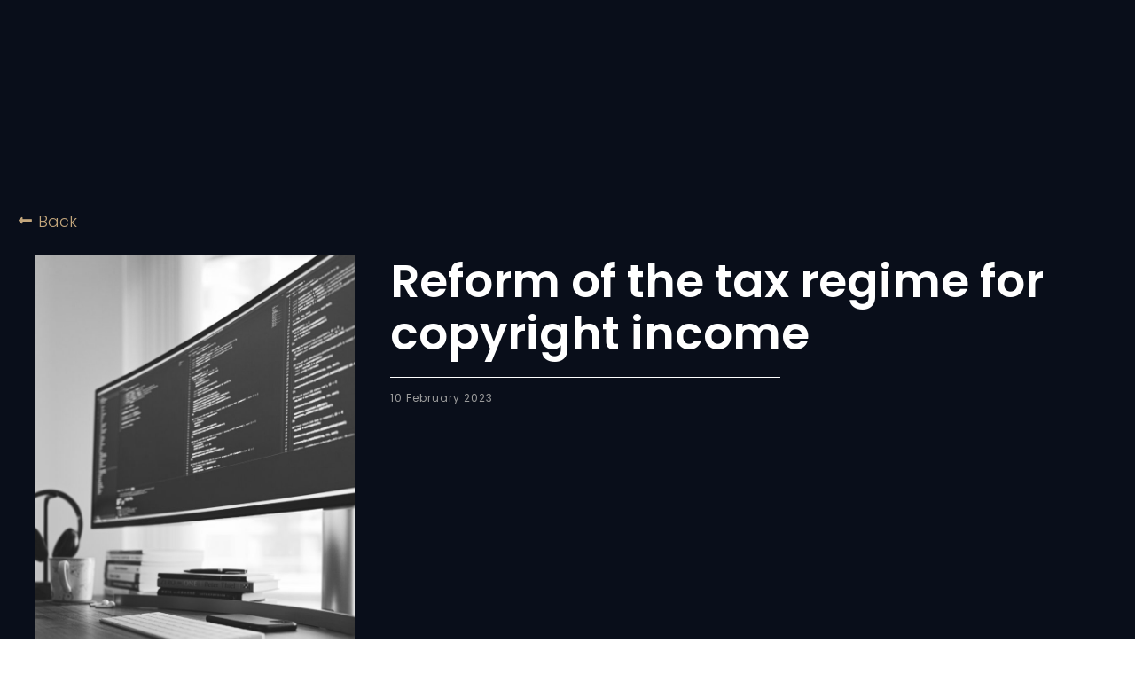

--- FILE ---
content_type: text/html; charset=UTF-8
request_url: https://egide.tax/reform-of-the-tax-regime-for-copyright-income/
body_size: 12069
content:
<!DOCTYPE html>
<html lang="en-GB">
<head>
	<meta charset="UTF-8">
	<meta name="viewport" content="width=device-width, initial-scale=1.0, viewport-fit=cover" />		<title>Reform of the tax regime for copyright income &#8211; Egide Tax Advisors</title>
<meta name='robots' content='max-image-preview:large' />
<link rel="alternate" href="https://egide.tax/fr/reform-of-the-tax-regime-for-copyright-income-2/" hreflang="fr" />
<link rel="alternate" href="https://egide.tax/reform-of-the-tax-regime-for-copyright-income/" hreflang="en" />
<link rel="alternate" type="application/rss+xml" title="Egide Tax Advisors &raquo; Feed" href="https://egide.tax/feed/" />
<link rel="alternate" type="application/rss+xml" title="Egide Tax Advisors &raquo; Comments Feed" href="https://egide.tax/comments/feed/" />
<link rel="alternate" title="oEmbed (JSON)" type="application/json+oembed" href="https://egide.tax/wp-json/oembed/1.0/embed?url=https%3A%2F%2Fegide.tax%2Freform-of-the-tax-regime-for-copyright-income%2F&#038;lang=en" />
<link rel="alternate" title="oEmbed (XML)" type="text/xml+oembed" href="https://egide.tax/wp-json/oembed/1.0/embed?url=https%3A%2F%2Fegide.tax%2Freform-of-the-tax-regime-for-copyright-income%2F&#038;format=xml&#038;lang=en" />
<style id='wp-img-auto-sizes-contain-inline-css'>
img:is([sizes=auto i],[sizes^="auto," i]){contain-intrinsic-size:3000px 1500px}
/*# sourceURL=wp-img-auto-sizes-contain-inline-css */
</style>
<style id='wp-emoji-styles-inline-css'>

	img.wp-smiley, img.emoji {
		display: inline !important;
		border: none !important;
		box-shadow: none !important;
		height: 1em !important;
		width: 1em !important;
		margin: 0 0.07em !important;
		vertical-align: -0.1em !important;
		background: none !important;
		padding: 0 !important;
	}
/*# sourceURL=wp-emoji-styles-inline-css */
</style>
<link rel='stylesheet' id='twenty-twenty-one-custom-color-overrides-css' href='https://egide.tax/wp-content/themes/twentytwentyone/assets/css/custom-color-overrides.css?ver=2.7' media='all' />
<style id='twenty-twenty-one-custom-color-overrides-inline-css'>
:root .editor-styles-wrapper{--global--color-background: #ffffff;--global--color-primary: #000;--global--color-secondary: #000;--button--color-background: #000;--button--color-text-hover: #000;}
/*# sourceURL=twenty-twenty-one-custom-color-overrides-inline-css */
</style>
<link rel='stylesheet' id='cmplz-general-css' href='https://egide.tax/wp-content/plugins/complianz-gdpr/assets/css/cookieblocker.min.css?ver=1767430597' media='all' />
<link rel='stylesheet' id='twenty-twenty-one-style-css' href='https://egide.tax/wp-content/themes/twentytwentyone/style.css?ver=2.7' media='all' />
<style id='twenty-twenty-one-style-inline-css'>
:root{--global--color-background: #ffffff;--global--color-primary: #000;--global--color-secondary: #000;--button--color-background: #000;--button--color-text-hover: #000;}
/*# sourceURL=twenty-twenty-one-style-inline-css */
</style>
<link rel='stylesheet' id='twenty-twenty-one-print-style-css' href='https://egide.tax/wp-content/themes/twentytwentyone/assets/css/print.css?ver=2.7' media='print' />
<link rel='stylesheet' id='elementor-frontend-css' href='https://egide.tax/wp-content/plugins/elementor/assets/css/frontend.min.css?ver=3.34.0' media='all' />
<link rel='stylesheet' id='widget-image-css' href='https://egide.tax/wp-content/plugins/elementor/assets/css/widget-image.min.css?ver=3.34.0' media='all' />
<link rel='stylesheet' id='widget-nav-menu-css' href='https://egide.tax/wp-content/plugins/elementor-pro/assets/css/widget-nav-menu.min.css?ver=3.29.1' media='all' />
<link rel='stylesheet' id='e-animation-fadeInDown-css' href='https://egide.tax/wp-content/plugins/elementor/assets/lib/animations/styles/fadeInDown.min.css?ver=3.34.0' media='all' />
<link rel='stylesheet' id='e-sticky-css' href='https://egide.tax/wp-content/plugins/elementor-pro/assets/css/modules/sticky.min.css?ver=3.29.1' media='all' />
<link rel='stylesheet' id='widget-heading-css' href='https://egide.tax/wp-content/plugins/elementor/assets/css/widget-heading.min.css?ver=3.34.0' media='all' />
<link rel='stylesheet' id='e-animation-fadeInLeft-css' href='https://egide.tax/wp-content/plugins/elementor/assets/lib/animations/styles/fadeInLeft.min.css?ver=3.34.0' media='all' />
<link rel='stylesheet' id='widget-divider-css' href='https://egide.tax/wp-content/plugins/elementor/assets/css/widget-divider.min.css?ver=3.34.0' media='all' />
<link rel='stylesheet' id='widget-post-info-css' href='https://egide.tax/wp-content/plugins/elementor-pro/assets/css/widget-post-info.min.css?ver=3.29.1' media='all' />
<link rel='stylesheet' id='widget-icon-list-css' href='https://egide.tax/wp-content/plugins/elementor/assets/css/widget-icon-list.min.css?ver=3.34.0' media='all' />
<link rel='stylesheet' id='elementor-icons-shared-0-css' href='https://egide.tax/wp-content/plugins/elementor/assets/lib/font-awesome/css/fontawesome.min.css?ver=5.15.3' media='all' />
<link rel='stylesheet' id='elementor-icons-fa-regular-css' href='https://egide.tax/wp-content/plugins/elementor/assets/lib/font-awesome/css/regular.min.css?ver=5.15.3' media='all' />
<link rel='stylesheet' id='elementor-icons-fa-solid-css' href='https://egide.tax/wp-content/plugins/elementor/assets/lib/font-awesome/css/solid.min.css?ver=5.15.3' media='all' />
<link rel='stylesheet' id='widget-share-buttons-css' href='https://egide.tax/wp-content/plugins/elementor-pro/assets/css/widget-share-buttons.min.css?ver=3.29.1' media='all' />
<link rel='stylesheet' id='e-apple-webkit-css' href='https://egide.tax/wp-content/plugins/elementor/assets/css/conditionals/apple-webkit.min.css?ver=3.34.0' media='all' />
<link rel='stylesheet' id='elementor-icons-fa-brands-css' href='https://egide.tax/wp-content/plugins/elementor/assets/lib/font-awesome/css/brands.min.css?ver=5.15.3' media='all' />
<link rel='stylesheet' id='widget-posts-css' href='https://egide.tax/wp-content/plugins/elementor-pro/assets/css/widget-posts.min.css?ver=3.29.1' media='all' />
<link rel='stylesheet' id='elementor-icons-css' href='https://egide.tax/wp-content/plugins/elementor/assets/lib/eicons/css/elementor-icons.min.css?ver=5.45.0' media='all' />
<link rel='stylesheet' id='elementor-post-6-css' href='https://egide.tax/wp-content/uploads/elementor/css/post-6.css?ver=1767430619' media='all' />
<link rel='stylesheet' id='cpel-language-switcher-css' href='https://egide.tax/wp-content/plugins/connect-polylang-elementor/assets/css/language-switcher.min.css?ver=2.5.5' media='all' />
<link rel='stylesheet' id='elementor-post-991-css' href='https://egide.tax/wp-content/uploads/elementor/css/post-991.css?ver=1767430619' media='all' />
<link rel='stylesheet' id='elementor-post-466-css' href='https://egide.tax/wp-content/uploads/elementor/css/post-466.css?ver=1767430619' media='all' />
<link rel='stylesheet' id='elementor-post-181-css' href='https://egide.tax/wp-content/uploads/elementor/css/post-181.css?ver=1767431444' media='all' />
<link rel='stylesheet' id='elementor-gf-local-poppins-css' href='https://egide.tax/wp-content/uploads/elementor/google-fonts/css/poppins.css?ver=1748979357' media='all' />
<script src="https://egide.tax/wp-content/plugins/elementor-pro/assets/js/page-transitions.min.js?ver=3.29.1" id="page-transitions-js"></script>
<script src="https://egide.tax/wp-includes/js/jquery/jquery.min.js?ver=3.7.1" id="jquery-core-js"></script>
<script src="https://egide.tax/wp-includes/js/jquery/jquery-migrate.min.js?ver=3.4.1" id="jquery-migrate-js"></script>
<link rel="https://api.w.org/" href="https://egide.tax/wp-json/" /><link rel="alternate" title="JSON" type="application/json" href="https://egide.tax/wp-json/wp/v2/posts/901" /><link rel="EditURI" type="application/rsd+xml" title="RSD" href="https://egide.tax/xmlrpc.php?rsd" />

<link rel="canonical" href="https://egide.tax/reform-of-the-tax-regime-for-copyright-income/" />
<link rel='shortlink' href='https://egide.tax/?p=901' />
<meta name="generator" content="Elementor 3.34.0; features: additional_custom_breakpoints; settings: css_print_method-external, google_font-enabled, font_display-swap">
			<style>
				.e-con.e-parent:nth-of-type(n+4):not(.e-lazyloaded):not(.e-no-lazyload),
				.e-con.e-parent:nth-of-type(n+4):not(.e-lazyloaded):not(.e-no-lazyload) * {
					background-image: none !important;
				}
				@media screen and (max-height: 1024px) {
					.e-con.e-parent:nth-of-type(n+3):not(.e-lazyloaded):not(.e-no-lazyload),
					.e-con.e-parent:nth-of-type(n+3):not(.e-lazyloaded):not(.e-no-lazyload) * {
						background-image: none !important;
					}
				}
				@media screen and (max-height: 640px) {
					.e-con.e-parent:nth-of-type(n+2):not(.e-lazyloaded):not(.e-no-lazyload),
					.e-con.e-parent:nth-of-type(n+2):not(.e-lazyloaded):not(.e-no-lazyload) * {
						background-image: none !important;
					}
				}
			</style>
			<style id="custom-background-css">
body.custom-background { background-color: #ffffff; }
</style>
	<link rel="icon" href="https://egide.tax/wp-content/uploads/2023/02/cropped-favicon-32x32.png" sizes="32x32" />
<link rel="icon" href="https://egide.tax/wp-content/uploads/2023/02/cropped-favicon-192x192.png" sizes="192x192" />
<link rel="apple-touch-icon" href="https://egide.tax/wp-content/uploads/2023/02/cropped-favicon-180x180.png" />
<meta name="msapplication-TileImage" content="https://egide.tax/wp-content/uploads/2023/02/cropped-favicon-270x270.png" />
</head>
<body data-cmplz=1 class="wp-singular post-template-default single single-post postid-901 single-format-standard custom-background wp-custom-logo wp-embed-responsive wp-theme-twentytwentyone is-light-theme has-background-white no-js singular elementor-default elementor-template-full-width elementor-kit-6 elementor-page-181">
		<e-page-transition class="e-page-transition--entering" exclude="^https\:\/\/egide\.tax\/wp\-admin\/">
					</e-page-transition>
				<div data-elementor-type="header" data-elementor-id="991" class="elementor elementor-991 elementor-location-header" data-elementor-post-type="elementor_library">
					<section class="elementor-section elementor-top-section elementor-element elementor-element-1ba31df elementor-section-boxed elementor-section-height-default elementor-section-height-default" data-id="1ba31df" data-element_type="section" data-settings="{&quot;background_background&quot;:&quot;classic&quot;,&quot;sticky&quot;:&quot;top&quot;,&quot;sticky_on&quot;:[&quot;desktop&quot;,&quot;tablet&quot;,&quot;mobile&quot;],&quot;sticky_offset&quot;:0,&quot;sticky_effects_offset&quot;:0,&quot;sticky_anchor_link_offset&quot;:0}">
						<div class="elementor-container elementor-column-gap-default">
					<div class="elementor-column elementor-col-100 elementor-top-column elementor-element elementor-element-a41ea4d" data-id="a41ea4d" data-element_type="column">
			<div class="elementor-widget-wrap elementor-element-populated">
						<section class="elementor-section elementor-inner-section elementor-element elementor-element-088c074 elementor-section-content-middle elementor-section-boxed elementor-section-height-default elementor-section-height-default elementor-invisible" data-id="088c074" data-element_type="section" data-settings="{&quot;animation&quot;:&quot;fadeInDown&quot;,&quot;animation_delay&quot;:3000,&quot;background_background&quot;:&quot;classic&quot;}">
						<div class="elementor-container elementor-column-gap-default">
					<div class="elementor-column elementor-col-33 elementor-inner-column elementor-element elementor-element-bf78ae6" data-id="bf78ae6" data-element_type="column">
			<div class="elementor-widget-wrap elementor-element-populated">
						<div class="elementor-element elementor-element-9ebad43 elementor-widget elementor-widget-image" data-id="9ebad43" data-element_type="widget" data-widget_type="image.default">
				<div class="elementor-widget-container">
																<a href="https://www.egide.tax">
							<img width="1" height="1" src="https://egide.tax/wp-content/uploads/2023/02/Plan-de-travail-1.svg" class="attachment-full size-full wp-image-875" alt="" />								</a>
															</div>
				</div>
					</div>
		</div>
				<div class="elementor-column elementor-col-33 elementor-inner-column elementor-element elementor-element-7433903" data-id="7433903" data-element_type="column">
			<div class="elementor-widget-wrap elementor-element-populated">
						<div class="elementor-element elementor-element-d87b5af elementor-nav-menu__align-justify elementor-widget__width-auto elementor-nav-menu--stretch elementor-nav-menu__text-align-center elementor-widget-mobile__width-auto elementor-nav-menu--dropdown-tablet elementor-nav-menu--toggle elementor-nav-menu--burger elementor-widget elementor-widget-nav-menu" data-id="d87b5af" data-element_type="widget" data-settings="{&quot;full_width&quot;:&quot;stretch&quot;,&quot;layout&quot;:&quot;horizontal&quot;,&quot;submenu_icon&quot;:{&quot;value&quot;:&quot;&lt;i class=\&quot;fas fa-caret-down\&quot;&gt;&lt;\/i&gt;&quot;,&quot;library&quot;:&quot;fa-solid&quot;},&quot;toggle&quot;:&quot;burger&quot;}" data-widget_type="nav-menu.default">
				<div class="elementor-widget-container">
								<nav aria-label="Menu" class="elementor-nav-menu--main elementor-nav-menu__container elementor-nav-menu--layout-horizontal e--pointer-underline e--animation-slide">
				<ul id="menu-1-d87b5af" class="elementor-nav-menu"><li class="menu-item menu-item-type-post_type menu-item-object-page menu-item-home menu-item-216"><a href="https://egide.tax/" class="elementor-item">Home</a></li>
<li class="menu-item menu-item-type-post_type menu-item-object-page menu-item-308"><a href="https://egide.tax/expertise/" class="elementor-item">Expertise</a></li>
<li class="menu-item menu-item-type-post_type menu-item-object-page menu-item-369"><a href="https://egide.tax/team/" class="elementor-item">Team</a></li>
<li class="menu-item menu-item-type-post_type menu-item-object-page menu-item-276"><a href="https://egide.tax/tax-news/" class="elementor-item">News</a></li>
<li class="menu-item menu-item-type-post_type menu-item-object-page menu-item-409"><a href="https://egide.tax/contact/" class="elementor-item">Contact</a></li>
</ul>			</nav>
					<div class="elementor-menu-toggle" role="button" tabindex="0" aria-label="Menu Toggle" aria-expanded="false">
			<i aria-hidden="true" role="presentation" class="elementor-menu-toggle__icon--open eicon-menu-bar"></i><i aria-hidden="true" role="presentation" class="elementor-menu-toggle__icon--close eicon-close"></i>		</div>
					<nav class="elementor-nav-menu--dropdown elementor-nav-menu__container" aria-hidden="true">
				<ul id="menu-2-d87b5af" class="elementor-nav-menu"><li class="menu-item menu-item-type-post_type menu-item-object-page menu-item-home menu-item-216"><a href="https://egide.tax/" class="elementor-item" tabindex="-1">Home</a></li>
<li class="menu-item menu-item-type-post_type menu-item-object-page menu-item-308"><a href="https://egide.tax/expertise/" class="elementor-item" tabindex="-1">Expertise</a></li>
<li class="menu-item menu-item-type-post_type menu-item-object-page menu-item-369"><a href="https://egide.tax/team/" class="elementor-item" tabindex="-1">Team</a></li>
<li class="menu-item menu-item-type-post_type menu-item-object-page menu-item-276"><a href="https://egide.tax/tax-news/" class="elementor-item" tabindex="-1">News</a></li>
<li class="menu-item menu-item-type-post_type menu-item-object-page menu-item-409"><a href="https://egide.tax/contact/" class="elementor-item" tabindex="-1">Contact</a></li>
</ul>			</nav>
						</div>
				</div>
					</div>
		</div>
				<div class="elementor-column elementor-col-33 elementor-inner-column elementor-element elementor-element-5931282" data-id="5931282" data-element_type="column">
			<div class="elementor-widget-wrap elementor-element-populated">
						<div style="--langs:1" class="elementor-element elementor-element-4dedcef cpel-switcher--layout-dropdown cpel-switcher--align-right cpel-switcher--drop-on-click cpel-switcher--drop-to-down elementor-widget elementor-widget-polylang-language-switcher" data-id="4dedcef" data-element_type="widget" data-widget_type="polylang-language-switcher.default">
				<div class="elementor-widget-container">
					<nav class="cpel-switcher__nav"><div class="cpel-switcher__toggle cpel-switcher__lang" onclick="this.classList.toggle('cpel-switcher__toggle--on')"><a lang="en-GB" hreflang="en-GB" href="https://egide.tax/reform-of-the-tax-regime-for-copyright-income/"><span class="cpel-switcher__code">EN</span><i class="cpel-switcher__icon fas fa-caret-down" aria-hidden="true"></i></a></div><ul class="cpel-switcher__list"><li class="cpel-switcher__lang"><a lang="fr-BE" hreflang="fr-BE" href="https://egide.tax/fr/reform-of-the-tax-regime-for-copyright-income-2/"><span class="cpel-switcher__code">FR</span></a></li></ul></nav>				</div>
				</div>
					</div>
		</div>
					</div>
		</section>
					</div>
		</div>
					</div>
		</section>
				</div>
				<div data-elementor-type="single-post" data-elementor-id="181" class="elementor elementor-181 elementor-location-single post-901 post type-post status-publish format-standard has-post-thumbnail hentry category-non-classe entry" data-elementor-post-type="elementor_library">
					<section class="elementor-section elementor-top-section elementor-element elementor-element-5b3e482 elementor-section-boxed elementor-section-height-default elementor-section-height-default" data-id="5b3e482" data-element_type="section" data-settings="{&quot;background_background&quot;:&quot;classic&quot;}">
						<div class="elementor-container elementor-column-gap-default">
					<div class="elementor-column elementor-col-100 elementor-top-column elementor-element elementor-element-5fa22b2" data-id="5fa22b2" data-element_type="column">
			<div class="elementor-widget-wrap elementor-element-populated">
						<section class="elementor-section elementor-inner-section elementor-element elementor-element-e9b15fc elementor-section-boxed elementor-section-height-default elementor-section-height-default elementor-invisible" data-id="e9b15fc" data-element_type="section" data-settings="{&quot;animation&quot;:&quot;fadeInLeft&quot;,&quot;animation_delay&quot;:500}">
						<div class="elementor-container elementor-column-gap-default">
					<div class="elementor-column elementor-col-100 elementor-inner-column elementor-element elementor-element-8e3218d" data-id="8e3218d" data-element_type="column">
			<div class="elementor-widget-wrap elementor-element-populated">
						<div class="elementor-element elementor-element-439cee4 elementor-widget__width-auto elementor-view-default elementor-widget elementor-widget-icon" data-id="439cee4" data-element_type="widget" data-widget_type="icon.default">
				<div class="elementor-widget-container">
							<div class="elementor-icon-wrapper">
			<a class="elementor-icon" href="https://egide.tax/tax-news/">
			<i aria-hidden="true" class="fas fa-long-arrow-alt-left"></i>			</a>
		</div>
						</div>
				</div>
				<div class="elementor-element elementor-element-e021285 elementor-widget__width-auto elementor-widget elementor-widget-heading" data-id="e021285" data-element_type="widget" data-widget_type="heading.default">
				<div class="elementor-widget-container">
					<h2 class="elementor-heading-title elementor-size-default"><a href="https://egide.tax/tax-news/">Back</a></h2>				</div>
				</div>
					</div>
		</div>
					</div>
		</section>
					</div>
		</div>
					</div>
		</section>
				<section class="elementor-section elementor-top-section elementor-element elementor-element-587f9a8 elementor-section-boxed elementor-section-height-default elementor-section-height-default" data-id="587f9a8" data-element_type="section" data-settings="{&quot;background_background&quot;:&quot;classic&quot;}">
						<div class="elementor-container elementor-column-gap-default">
					<div class="elementor-column elementor-col-50 elementor-top-column elementor-element elementor-element-aa9b5aa" data-id="aa9b5aa" data-element_type="column">
			<div class="elementor-widget-wrap elementor-element-populated">
						<div class="elementor-element elementor-element-c450ec0 elementor-widget elementor-widget-theme-post-featured-image elementor-widget-image" data-id="c450ec0" data-element_type="widget" data-widget_type="theme-post-featured-image.default">
				<div class="elementor-widget-container">
															<img fetchpriority="high" width="750" height="938" src="https://egide.tax/wp-content/uploads/2023/02/software-819x1024.jpg" class="attachment-large size-large wp-image-903" alt="" srcset="https://egide.tax/wp-content/uploads/2023/02/software-819x1024.jpg 819w, https://egide.tax/wp-content/uploads/2023/02/software-240x300.jpg 240w, https://egide.tax/wp-content/uploads/2023/02/software-768x960.jpg 768w, https://egide.tax/wp-content/uploads/2023/02/software-1229x1536.jpg 1229w, https://egide.tax/wp-content/uploads/2023/02/software-1638x2048.jpg 1638w, https://egide.tax/wp-content/uploads/2023/02/software-1568x1960.jpg 1568w, https://egide.tax/wp-content/uploads/2023/02/software-scaled.jpg 2048w" sizes="(max-width: 750px) 100vw, 750px" style="width:100%;height:125%;max-width:2048px" />															</div>
				</div>
					</div>
		</div>
				<div class="elementor-column elementor-col-50 elementor-top-column elementor-element elementor-element-0e2cb00" data-id="0e2cb00" data-element_type="column">
			<div class="elementor-widget-wrap elementor-element-populated">
						<div class="elementor-element elementor-element-a647356 elementor-widget elementor-widget-theme-post-title elementor-page-title elementor-widget-heading" data-id="a647356" data-element_type="widget" data-widget_type="theme-post-title.default">
				<div class="elementor-widget-container">
					<h1 class="elementor-heading-title elementor-size-default">Reform of the tax regime for copyright income</h1>				</div>
				</div>
				<div class="elementor-element elementor-element-4ecfd3c elementor-widget-divider--view-line elementor-widget elementor-widget-divider" data-id="4ecfd3c" data-element_type="widget" data-widget_type="divider.default">
				<div class="elementor-widget-container">
							<div class="elementor-divider">
			<span class="elementor-divider-separator">
						</span>
		</div>
						</div>
				</div>
				<div class="elementor-element elementor-element-ed7ff00 elementor-align-left elementor-mobile-align-center elementor-widget elementor-widget-post-info" data-id="ed7ff00" data-element_type="widget" data-widget_type="post-info.default">
				<div class="elementor-widget-container">
							<ul class="elementor-inline-items elementor-icon-list-items elementor-post-info">
								<li class="elementor-icon-list-item elementor-repeater-item-ef11192 elementor-inline-item" itemprop="datePublished">
						<a href="https://egide.tax/2023/02/10/">
														<span class="elementor-icon-list-text elementor-post-info__item elementor-post-info__item--type-date">
										<time>10 February 2023</time>					</span>
									</a>
				</li>
				</ul>
						</div>
				</div>
					</div>
		</div>
					</div>
		</section>
				<section class="elementor-section elementor-top-section elementor-element elementor-element-53e932ee elementor-section-boxed elementor-section-height-default elementor-section-height-default" data-id="53e932ee" data-element_type="section">
						<div class="elementor-container elementor-column-gap-default">
					<div class="elementor-column elementor-col-100 elementor-top-column elementor-element elementor-element-540e6d5d" data-id="540e6d5d" data-element_type="column">
			<div class="elementor-widget-wrap elementor-element-populated">
						<div class="elementor-element elementor-element-7e115f32 elementor-widget elementor-widget-theme-post-content" data-id="7e115f32" data-element_type="widget" data-widget_type="theme-post-content.default">
				<div class="elementor-widget-container">
					<p>The tax regime for copyright income has been modified by the program Law of December 26, 2022.</p>
<p>&nbsp;</p>
<p><strong><u>What does the new law provide?</u></strong></p>
<p>The objective of the new law is to reduce the scope of the tax regime introduced in 2008.  The system of taxation as movable income at the rate of 15% (after deduction of lump-sum expenses) is maintained, but important changes have been made:</p>
<ul>
<li>Reinforced eligibility conditions leading to the exclusion of certain authors</li>
<li>Limitation of the amount benefiting from the regime when the transfer of copyright is coupled with services</li>
<li>Exclusion for authors who receive regular copyright income in excess of €70,220</li>
</ul>
<p>These changes come into force on January 1, 2023.  However, a transitional regime of one year is foreseen for authors who benefited from the 2008 regime during the year 2022 (see below).</p>
<p>&nbsp;</p>
<p><strong><u>Reinforced eligibility condition leading to the exclusion of certain authors</u></strong></p>
<p>The new regime will apply only to income obtained from the assignment (or licensing) of copyrights for the purpose of exploitation or actual use by the assignee, the licensee or a third party.</p>
<p>The author must either have a certificate of artistic work or justify that the debtor of the copyright (employer, management company or client) acquires the copyright for the purpose of &#8220;communication to the public&#8221; or &#8220;reproduction&#8221;.</p>
<p>The notions of &#8220;communication to the public&#8221; and &#8220;reproduction&#8221; are not defined in the law.  The explanatory memorandum refers to the case law of the European Court of Justice.  According to this case law, the notion of &#8220;public&#8221; refers to an indeterminate number of potential recipients and implies, moreover, a fairly large number of persons.  With regard to the &#8220;indeterminate&#8221; character of the public, it must be a question of making a work perceptible in any way appropriate to &#8220;persons in general&#8221;, as opposed to specific persons belonging to a private group.</p>
<p>The intention seems to be to deny the application of the tax regime to creations intended for internal or limited use by the employer, management company or client who acquires the author&#8217;s rights.  The precise scope of this new condition may be difficult to assess in many situations and will most certainly give rise to intense discussions with the Advance Rulings Department and with the tax authorities&#8217; auditors.</p>
<p>&nbsp;</p>
<p><strong><u>Application of the new regime to IT</u></strong></p>
<p>The continuation of the tax regime of copyright income to IT creations was the subject of heated discussions during the adoption of the law.  The text of the law remains very imprecise on this issue.  Legal arguments exist both to defend the application of the new regime to computer creations and to defend their exclusion.</p>
<p>The Ruling Commission has very recently taken the position that the IT creations are not eligible anymore to the favorable tax regime.</p>
<p>&nbsp;</p>
<p><strong><u>Limitation when the assignment of copyright is coupled with services</u></strong></p>
<p>When the transfer of copyright is coupled with a service (e.g. an employee who transfers his copyright to his employer or a company director who transfers his copyright to his company), the copyright taxable as income from movable property will be limited to a percentage of the total remuneration received.  The percentages will be as follows:</p>
<ul>
<li>Income 2023: 50%</li>
<li>Income from 2024: 40%</li>
<li>Income from 2025 onwards: 30%</li>
</ul>
<p>This new limitation is in addition to the absolute ceiling of €70,220 (indexed amount for 2023 income).  In practice, it should not impact salaried workers and it should not impact, or only to a very limited extent, company directors in most sectors of activity.</p>
<p>&nbsp;</p>
<p><strong><u>Exclusion for authors who receive regular copyright income in excess of €70,220</u></strong></p>
<p>The law provides that the tax regime for income from movable property will not apply if the average of the copyright income received during the 4 previous taxable periods exceeds the absolute limit of €70,220 (indexed amount for the 2023 income).  Once this new limit is exceeded, the favorable tax regime will no longer be applicable at all for the income of the 5th year.</p>
<p>According to the explanatory memorandum, this new limitation is justified by the fact that the favorable tax regime is reserved for copyright income &#8220;received in an irregular and random manner&#8221;.</p>
<p>In most sectors of activity, this exclusion should not have any concrete impact.</p>
<p>&nbsp;</p>
<p><strong><u>Transitional regime</u></strong></p>
<p>The law contains a transitional regime for taxpayers who received copyright income in 2022 that was eligible for the 2008 regime but excluded from the new regime in 2023.</p>
<p>This transitional regime allows the favorable tax regime to apply to 2023 income with the restrictions of the new regime and with specific restrictions.</p>
<p>These specific restrictions are as follows:</p>
<ul>
<li>The absolute limit on copyright income will be reduced by half, i.e. €35,110 instead of €70,220; and</li>
<li>The brackets for the application of the flat fee will be reduced by half
<ul>
<li>50% flat fee applied on the first bracket of €9,360 (instead of €18,720)</li>
<li>25% flat fee applied on the next income bracket of approx. €9,360 to €18,720 (instead of €18,720 to €35,110)</li>
</ul>
</li>
</ul>
<p>&nbsp;</p>
				</div>
				</div>
				<div class="elementor-element elementor-element-4332827c elementor-share-buttons--view-icon elementor-share-buttons--skin-flat elementor-share-buttons--align-center elementor-share-buttons--color-custom elementor-share-buttons-mobile--align-center elementor-widget__width-inherit elementor-share-buttons--shape-square elementor-grid-0 elementor-widget elementor-widget-share-buttons" data-id="4332827c" data-element_type="widget" data-widget_type="share-buttons.default">
				<div class="elementor-widget-container">
							<div class="elementor-grid" role="list">
								<div class="elementor-grid-item" role="listitem">
						<div class="elementor-share-btn elementor-share-btn_linkedin" role="button" tabindex="0" aria-label="Share on linkedin">
															<span class="elementor-share-btn__icon">
								<i class="fab fa-linkedin" aria-hidden="true"></i>							</span>
																				</div>
					</div>
									<div class="elementor-grid-item" role="listitem">
						<div class="elementor-share-btn elementor-share-btn_twitter" role="button" tabindex="0" aria-label="Share on twitter">
															<span class="elementor-share-btn__icon">
								<i class="fab fa-twitter" aria-hidden="true"></i>							</span>
																				</div>
					</div>
									<div class="elementor-grid-item" role="listitem">
						<div class="elementor-share-btn elementor-share-btn_email" role="button" tabindex="0" aria-label="Share on email">
															<span class="elementor-share-btn__icon">
								<i class="fas fa-envelope" aria-hidden="true"></i>							</span>
																				</div>
					</div>
						</div>
						</div>
				</div>
				<div class="elementor-element elementor-element-7b2059a6 elementor-widget elementor-widget-heading" data-id="7b2059a6" data-element_type="widget" data-widget_type="heading.default">
				<div class="elementor-widget-container">
					<h2 class="elementor-heading-title elementor-size-default">More To Explore</h2>				</div>
				</div>
				<div class="elementor-element elementor-element-fb24b40 elementor-grid-2 elementor-posts--align-center elementor-posts--thumbnail-none elementor-grid-tablet-2 elementor-grid-mobile-1 elementor-card-shadow-yes elementor-posts__hover-gradient elementor-widget elementor-widget-posts" data-id="fb24b40" data-element_type="widget" data-settings="{&quot;cards_columns&quot;:&quot;2&quot;,&quot;cards_row_gap&quot;:{&quot;unit&quot;:&quot;px&quot;,&quot;size&quot;:&quot;30&quot;,&quot;sizes&quot;:[]},&quot;cards_columns_tablet&quot;:&quot;2&quot;,&quot;cards_columns_mobile&quot;:&quot;1&quot;,&quot;cards_row_gap_tablet&quot;:{&quot;unit&quot;:&quot;px&quot;,&quot;size&quot;:&quot;&quot;,&quot;sizes&quot;:[]},&quot;cards_row_gap_mobile&quot;:{&quot;unit&quot;:&quot;px&quot;,&quot;size&quot;:&quot;&quot;,&quot;sizes&quot;:[]}}" data-widget_type="posts.cards">
				<div class="elementor-widget-container">
							<div class="elementor-posts-container elementor-posts elementor-posts--skin-cards elementor-grid">
				<article class="elementor-post elementor-grid-item post-1198 post type-post status-publish format-standard has-post-thumbnail hentry category-uncategorized-en entry">
			<div class="elementor-post__card">
				<div class="elementor-post__text">
				<h3 class="elementor-post__title">
			<a href="https://egide.tax/tax-prepayments-surcharge-increased-to-9/" >
				Tax prepayments : surcharge increased to 9% !			</a>
		</h3>
				<div class="elementor-post__excerpt">
			<p>The surcharge due in the event of insufficient or no tax prepayments has been increased from 6.75% to 9% for financial years beginning on or</p>
		</div>
				</div>
				<div class="elementor-post__meta-data">
					<span class="elementor-post-date">
			March 19 2024		</span>
				</div>
					</div>
		</article>
				<article class="elementor-post elementor-grid-item post-1186 post type-post status-publish format-standard has-post-thumbnail hentry category-uncategorized-en entry">
			<div class="elementor-post__card">
				<div class="elementor-post__text">
				<h3 class="elementor-post__title">
			<a href="https://egide.tax/changes-to-the-cfc-rule-dont-forget-to-report-your-low-taxed-entities/" >
				Changes to the CFC rule: don&#8217;t forget to report your low-taxed entities			</a>
		</h3>
				<div class="elementor-post__excerpt">
			<p>The Program Law of 22 December 2023 strengthens the CFC rule, introduced in Belgium in 2017 following to the ATAD Directive. The CFC rule aims</p>
		</div>
				</div>
				<div class="elementor-post__meta-data">
					<span class="elementor-post-date">
			March 7 2024		</span>
				</div>
					</div>
		</article>
				</div>
		
						</div>
				</div>
					</div>
		</div>
					</div>
		</section>
				</div>
				<div data-elementor-type="footer" data-elementor-id="466" class="elementor elementor-466 elementor-location-footer" data-elementor-post-type="elementor_library">
					<footer class="elementor-section elementor-top-section elementor-element elementor-element-bc3a5b5 elementor-section-content-middle elementor-section-boxed elementor-section-height-default elementor-section-height-default" data-id="bc3a5b5" data-element_type="section" data-settings="{&quot;background_background&quot;:&quot;classic&quot;}">
						<div class="elementor-container elementor-column-gap-default">
					<div class="elementor-column elementor-col-25 elementor-top-column elementor-element elementor-element-96174f4" data-id="96174f4" data-element_type="column">
			<div class="elementor-widget-wrap elementor-element-populated">
						<div class="elementor-element elementor-element-7535601 elementor-widget__width-auto elementor-widget elementor-widget-text-editor" data-id="7535601" data-element_type="widget" data-widget_type="text-editor.default">
				<div class="elementor-widget-container">
									<p>EGIDE Tax Advisors<br />Route des Marnières 83, box 5 &#8211; 1380 Lasne</p><p><a href="mailto:info@egide.tax">info@egide.tax</a></p>								</div>
				</div>
					</div>
		</div>
				<div class="elementor-column elementor-col-25 elementor-top-column elementor-element elementor-element-82b3b4c" data-id="82b3b4c" data-element_type="column" data-settings="{&quot;background_background&quot;:&quot;classic&quot;}">
			<div class="elementor-widget-wrap elementor-element-populated">
						<div class="elementor-element elementor-element-819d7fc elementor-view-default elementor-widget elementor-widget-icon" data-id="819d7fc" data-element_type="widget" data-widget_type="icon.default">
				<div class="elementor-widget-container">
							<div class="elementor-icon-wrapper">
			<a class="elementor-icon" href="https://www.linkedin.com/company/egide-tax-advisors/" target="_blank">
			<svg xmlns="http://www.w3.org/2000/svg" xmlns:xlink="http://www.w3.org/1999/xlink" id="Calque_1" x="0px" y="0px" viewBox="0 0 72 72" style="enable-background:new 0 0 72 72;" xml:space="preserve"><style type="text/css">	.st0{fill-rule:evenodd;clip-rule:evenodd;fill:#C3A67C;}	.st1{fill-rule:evenodd;clip-rule:evenodd;fill:#FFFFFF;}</style><g>	<path class="st0" d="M8,72h56c4.4,0,8-3.6,8-8V8c0-4.4-3.6-8-8-8H8C3.6,0,0,3.6,0,8v56C0,68.4,3.6,72,8,72z"></path>	<path class="st1" d="M62,62H51.3V43.8c0-5-1.9-7.8-5.8-7.8c-4.3,0-6.5,2.9-6.5,7.8V62H28.6V27.3h10.3V32c0,0,3.1-5.7,10.5-5.7  c7.4,0,12.6,4.5,12.6,13.8V62z M16.3,22.8c-3.5,0-6.3-2.9-6.3-6.4s2.8-6.4,6.3-6.4s6.3,2.9,6.3,6.4S19.9,22.8,16.3,22.8z M11,62  h10.7V27.3H11V62z"></path></g></svg>			</a>
		</div>
						</div>
				</div>
					</div>
		</div>
				<div class="elementor-column elementor-col-25 elementor-top-column elementor-element elementor-element-9c21f52" data-id="9c21f52" data-element_type="column">
			<div class="elementor-widget-wrap elementor-element-populated">
						<div class="elementor-element elementor-element-28caf4c elementor-widget__width-auto elementor-widget elementor-widget-text-editor" data-id="28caf4c" data-element_type="widget" data-widget_type="text-editor.default">
				<div class="elementor-widget-container">
									<p><a href="https://egide.tax/general-terms-of-business/">General terms of business</a></p><p><a href="https://egide.tax/privacy-policy/">Privacy Policy</a></p><p><a href="https://egide.tax/terms-of-use/">Terms of use</a></p>								</div>
				</div>
					</div>
		</div>
				<div class="elementor-column elementor-col-25 elementor-top-column elementor-element elementor-element-e15b525" data-id="e15b525" data-element_type="column">
			<div class="elementor-widget-wrap elementor-element-populated">
						<div class="elementor-element elementor-element-45bf39e elementor-widget elementor-widget-text-editor" data-id="45bf39e" data-element_type="widget" data-widget_type="text-editor.default">
				<div class="elementor-widget-container">
									© Egide &#8211; 2026								</div>
				</div>
				<div class="elementor-element elementor-element-a13dda0 elementor-widget__width-auto elementor-widget elementor-widget-text-editor" data-id="a13dda0" data-element_type="widget" data-widget_type="text-editor.default">
				<div class="elementor-widget-container">
									<p><span style="color: #9c9999;">Design: <a style="color: #9c9999;" href="https://www.dbcreation.be" target="_blank" rel="noopener">dbcreation.be</a></span></p>								</div>
				</div>
					</div>
		</div>
					</div>
		</footer>
				</div>
		
<script type="speculationrules">
{"prefetch":[{"source":"document","where":{"and":[{"href_matches":"/*"},{"not":{"href_matches":["/wp-*.php","/wp-admin/*","/wp-content/uploads/*","/wp-content/*","/wp-content/plugins/*","/wp-content/themes/twentytwentyone/*","/*\\?(.+)"]}},{"not":{"selector_matches":"a[rel~=\"nofollow\"]"}},{"not":{"selector_matches":".no-prefetch, .no-prefetch a"}}]},"eagerness":"conservative"}]}
</script>
<script>
document.body.classList.remove('no-js');
//# sourceURL=twenty_twenty_one_supports_js
</script>
<script>
		if ( -1 !== navigator.userAgent.indexOf('MSIE') || -1 !== navigator.appVersion.indexOf('Trident/') ) {
			document.body.classList.add('is-IE');
		}
	//# sourceURL=twentytwentyone_add_ie_class
</script>
			<script>
				const lazyloadRunObserver = () => {
					const lazyloadBackgrounds = document.querySelectorAll( `.e-con.e-parent:not(.e-lazyloaded)` );
					const lazyloadBackgroundObserver = new IntersectionObserver( ( entries ) => {
						entries.forEach( ( entry ) => {
							if ( entry.isIntersecting ) {
								let lazyloadBackground = entry.target;
								if( lazyloadBackground ) {
									lazyloadBackground.classList.add( 'e-lazyloaded' );
								}
								lazyloadBackgroundObserver.unobserve( entry.target );
							}
						});
					}, { rootMargin: '200px 0px 200px 0px' } );
					lazyloadBackgrounds.forEach( ( lazyloadBackground ) => {
						lazyloadBackgroundObserver.observe( lazyloadBackground );
					} );
				};
				const events = [
					'DOMContentLoaded',
					'elementor/lazyload/observe',
				];
				events.forEach( ( event ) => {
					document.addEventListener( event, lazyloadRunObserver );
				} );
			</script>
			<script id="twenty-twenty-one-ie11-polyfills-js-after">
( Element.prototype.matches && Element.prototype.closest && window.NodeList && NodeList.prototype.forEach ) || document.write( '<script src="https://egide.tax/wp-content/themes/twentytwentyone/assets/js/polyfills.js?ver=2.7"></scr' + 'ipt>' );
//# sourceURL=twenty-twenty-one-ie11-polyfills-js-after
</script>
<script src="https://egide.tax/wp-content/themes/twentytwentyone/assets/js/responsive-embeds.js?ver=2.7" id="twenty-twenty-one-responsive-embeds-script-js"></script>
<script src="https://egide.tax/wp-content/plugins/elementor-pro/assets//lib/instant-page/instant-page.min.js?ver=3.29.1" id="instant-page-js"></script>
<script src="https://egide.tax/wp-content/plugins/elementor/assets/js/webpack.runtime.min.js?ver=3.34.0" id="elementor-webpack-runtime-js"></script>
<script src="https://egide.tax/wp-content/plugins/elementor/assets/js/frontend-modules.min.js?ver=3.34.0" id="elementor-frontend-modules-js"></script>
<script src="https://egide.tax/wp-includes/js/jquery/ui/core.min.js?ver=1.13.3" id="jquery-ui-core-js"></script>
<script id="elementor-frontend-js-before">
var elementorFrontendConfig = {"environmentMode":{"edit":false,"wpPreview":false,"isScriptDebug":false},"i18n":{"shareOnFacebook":"Share on Facebook","shareOnTwitter":"Share on Twitter","pinIt":"Pin it","download":"Download","downloadImage":"Download image","fullscreen":"Fullscreen","zoom":"Zoom","share":"Share","playVideo":"Play Video","previous":"Previous","next":"Next","close":"Close","a11yCarouselPrevSlideMessage":"Previous slide","a11yCarouselNextSlideMessage":"Next slide","a11yCarouselFirstSlideMessage":"This is the first slide","a11yCarouselLastSlideMessage":"This is the last slide","a11yCarouselPaginationBulletMessage":"Go to slide"},"is_rtl":false,"breakpoints":{"xs":0,"sm":480,"md":768,"lg":1025,"xl":1440,"xxl":1600},"responsive":{"breakpoints":{"mobile":{"label":"Mobile Portrait","value":767,"default_value":767,"direction":"max","is_enabled":true},"mobile_extra":{"label":"Mobile Landscape","value":880,"default_value":880,"direction":"max","is_enabled":false},"tablet":{"label":"Tablet Portrait","value":1024,"default_value":1024,"direction":"max","is_enabled":true},"tablet_extra":{"label":"Tablet Landscape","value":1200,"default_value":1200,"direction":"max","is_enabled":false},"laptop":{"label":"Laptop","value":1366,"default_value":1366,"direction":"max","is_enabled":false},"widescreen":{"label":"Widescreen","value":2400,"default_value":2400,"direction":"min","is_enabled":false}},"hasCustomBreakpoints":false},"version":"3.34.0","is_static":false,"experimentalFeatures":{"additional_custom_breakpoints":true,"theme_builder_v2":true,"home_screen":true,"global_classes_should_enforce_capabilities":true,"e_variables":true,"cloud-library":true,"e_opt_in_v4_page":true,"e_interactions":true,"import-export-customization":true},"urls":{"assets":"https:\/\/egide.tax\/wp-content\/plugins\/elementor\/assets\/","ajaxurl":"https:\/\/egide.tax\/wp-admin\/admin-ajax.php","uploadUrl":"https:\/\/egide.tax\/wp-content\/uploads"},"nonces":{"floatingButtonsClickTracking":"d7f63d6968"},"swiperClass":"swiper","settings":{"page":[],"editorPreferences":[]},"kit":{"body_background_background":"classic","active_breakpoints":["viewport_mobile","viewport_tablet"],"global_image_lightbox":"yes","lightbox_enable_counter":"yes","lightbox_enable_fullscreen":"yes","lightbox_enable_zoom":"yes","lightbox_enable_share":"yes","lightbox_title_src":"title","lightbox_description_src":"description"},"post":{"id":901,"title":"Reform%20of%20the%20tax%20regime%20for%20copyright%20income%20%E2%80%93%20Egide%20Tax%20Advisors","excerpt":"","featuredImage":"https:\/\/egide.tax\/wp-content\/uploads\/2023\/02\/software-819x1024.jpg"}};
//# sourceURL=elementor-frontend-js-before
</script>
<script src="https://egide.tax/wp-content/plugins/elementor/assets/js/frontend.min.js?ver=3.34.0" id="elementor-frontend-js"></script>
<script src="https://egide.tax/wp-content/plugins/elementor-pro/assets/lib/smartmenus/jquery.smartmenus.min.js?ver=1.2.1" id="smartmenus-js"></script>
<script src="https://egide.tax/wp-content/plugins/elementor-pro/assets/lib/sticky/jquery.sticky.min.js?ver=3.29.1" id="e-sticky-js"></script>
<script src="https://egide.tax/wp-includes/js/imagesloaded.min.js?ver=5.0.0" id="imagesloaded-js"></script>
<script src="https://egide.tax/wp-content/plugins/elementor-pro/assets/js/webpack-pro.runtime.min.js?ver=3.29.1" id="elementor-pro-webpack-runtime-js"></script>
<script src="https://egide.tax/wp-includes/js/dist/hooks.min.js?ver=dd5603f07f9220ed27f1" id="wp-hooks-js"></script>
<script src="https://egide.tax/wp-includes/js/dist/i18n.min.js?ver=c26c3dc7bed366793375" id="wp-i18n-js"></script>
<script id="wp-i18n-js-after">
wp.i18n.setLocaleData( { 'text direction\u0004ltr': [ 'ltr' ] } );
//# sourceURL=wp-i18n-js-after
</script>
<script id="elementor-pro-frontend-js-before">
var ElementorProFrontendConfig = {"ajaxurl":"https:\/\/egide.tax\/wp-admin\/admin-ajax.php","nonce":"86beba11b1","urls":{"assets":"https:\/\/egide.tax\/wp-content\/plugins\/elementor-pro\/assets\/","rest":"https:\/\/egide.tax\/wp-json\/"},"settings":{"lazy_load_background_images":true},"popup":{"hasPopUps":false},"shareButtonsNetworks":{"facebook":{"title":"Facebook","has_counter":true},"twitter":{"title":"Twitter"},"linkedin":{"title":"LinkedIn","has_counter":true},"pinterest":{"title":"Pinterest","has_counter":true},"reddit":{"title":"Reddit","has_counter":true},"vk":{"title":"VK","has_counter":true},"odnoklassniki":{"title":"OK","has_counter":true},"tumblr":{"title":"Tumblr"},"digg":{"title":"Digg"},"skype":{"title":"Skype"},"stumbleupon":{"title":"StumbleUpon","has_counter":true},"mix":{"title":"Mix"},"telegram":{"title":"Telegram"},"pocket":{"title":"Pocket","has_counter":true},"xing":{"title":"XING","has_counter":true},"whatsapp":{"title":"WhatsApp"},"email":{"title":"Email"},"print":{"title":"Print"},"x-twitter":{"title":"X"},"threads":{"title":"Threads"}},"facebook_sdk":{"lang":"en_GB","app_id":""},"lottie":{"defaultAnimationUrl":"https:\/\/egide.tax\/wp-content\/plugins\/elementor-pro\/modules\/lottie\/assets\/animations\/default.json"}};
//# sourceURL=elementor-pro-frontend-js-before
</script>
<script src="https://egide.tax/wp-content/plugins/elementor-pro/assets/js/frontend.min.js?ver=3.29.1" id="elementor-pro-frontend-js"></script>
<script src="https://egide.tax/wp-content/plugins/elementor-pro/assets/js/elements-handlers.min.js?ver=3.29.1" id="pro-elements-handlers-js"></script>
			<script data-category="functional">
											</script>
			<script id="wp-emoji-settings" type="application/json">
{"baseUrl":"https://s.w.org/images/core/emoji/17.0.2/72x72/","ext":".png","svgUrl":"https://s.w.org/images/core/emoji/17.0.2/svg/","svgExt":".svg","source":{"concatemoji":"https://egide.tax/wp-includes/js/wp-emoji-release.min.js?ver=0da787"}}
</script>
<script type="module">
/*! This file is auto-generated */
const a=JSON.parse(document.getElementById("wp-emoji-settings").textContent),o=(window._wpemojiSettings=a,"wpEmojiSettingsSupports"),s=["flag","emoji"];function i(e){try{var t={supportTests:e,timestamp:(new Date).valueOf()};sessionStorage.setItem(o,JSON.stringify(t))}catch(e){}}function c(e,t,n){e.clearRect(0,0,e.canvas.width,e.canvas.height),e.fillText(t,0,0);t=new Uint32Array(e.getImageData(0,0,e.canvas.width,e.canvas.height).data);e.clearRect(0,0,e.canvas.width,e.canvas.height),e.fillText(n,0,0);const a=new Uint32Array(e.getImageData(0,0,e.canvas.width,e.canvas.height).data);return t.every((e,t)=>e===a[t])}function p(e,t){e.clearRect(0,0,e.canvas.width,e.canvas.height),e.fillText(t,0,0);var n=e.getImageData(16,16,1,1);for(let e=0;e<n.data.length;e++)if(0!==n.data[e])return!1;return!0}function u(e,t,n,a){switch(t){case"flag":return n(e,"\ud83c\udff3\ufe0f\u200d\u26a7\ufe0f","\ud83c\udff3\ufe0f\u200b\u26a7\ufe0f")?!1:!n(e,"\ud83c\udde8\ud83c\uddf6","\ud83c\udde8\u200b\ud83c\uddf6")&&!n(e,"\ud83c\udff4\udb40\udc67\udb40\udc62\udb40\udc65\udb40\udc6e\udb40\udc67\udb40\udc7f","\ud83c\udff4\u200b\udb40\udc67\u200b\udb40\udc62\u200b\udb40\udc65\u200b\udb40\udc6e\u200b\udb40\udc67\u200b\udb40\udc7f");case"emoji":return!a(e,"\ud83e\u1fac8")}return!1}function f(e,t,n,a){let r;const o=(r="undefined"!=typeof WorkerGlobalScope&&self instanceof WorkerGlobalScope?new OffscreenCanvas(300,150):document.createElement("canvas")).getContext("2d",{willReadFrequently:!0}),s=(o.textBaseline="top",o.font="600 32px Arial",{});return e.forEach(e=>{s[e]=t(o,e,n,a)}),s}function r(e){var t=document.createElement("script");t.src=e,t.defer=!0,document.head.appendChild(t)}a.supports={everything:!0,everythingExceptFlag:!0},new Promise(t=>{let n=function(){try{var e=JSON.parse(sessionStorage.getItem(o));if("object"==typeof e&&"number"==typeof e.timestamp&&(new Date).valueOf()<e.timestamp+604800&&"object"==typeof e.supportTests)return e.supportTests}catch(e){}return null}();if(!n){if("undefined"!=typeof Worker&&"undefined"!=typeof OffscreenCanvas&&"undefined"!=typeof URL&&URL.createObjectURL&&"undefined"!=typeof Blob)try{var e="postMessage("+f.toString()+"("+[JSON.stringify(s),u.toString(),c.toString(),p.toString()].join(",")+"));",a=new Blob([e],{type:"text/javascript"});const r=new Worker(URL.createObjectURL(a),{name:"wpTestEmojiSupports"});return void(r.onmessage=e=>{i(n=e.data),r.terminate(),t(n)})}catch(e){}i(n=f(s,u,c,p))}t(n)}).then(e=>{for(const n in e)a.supports[n]=e[n],a.supports.everything=a.supports.everything&&a.supports[n],"flag"!==n&&(a.supports.everythingExceptFlag=a.supports.everythingExceptFlag&&a.supports[n]);var t;a.supports.everythingExceptFlag=a.supports.everythingExceptFlag&&!a.supports.flag,a.supports.everything||((t=a.source||{}).concatemoji?r(t.concatemoji):t.wpemoji&&t.twemoji&&(r(t.twemoji),r(t.wpemoji)))});
//# sourceURL=https://egide.tax/wp-includes/js/wp-emoji-loader.min.js
</script>

</body>
</html>


--- FILE ---
content_type: text/css
request_url: https://egide.tax/wp-content/uploads/elementor/css/post-6.css?ver=1767430619
body_size: 540
content:
.elementor-kit-6{--e-global-color-primary:#090E1A;--e-global-color-secondary:#FFFFFF;--e-global-color-text:#090E1A;--e-global-color-accent:#C3A67C;--e-global-typography-primary-font-family:"Poppins";--e-global-typography-primary-font-weight:600;--e-global-typography-secondary-font-family:"Poppins";--e-global-typography-secondary-font-weight:400;--e-global-typography-text-font-family:"Poppins";--e-global-typography-text-font-weight:400;--e-global-typography-accent-font-family:"Poppins";--e-global-typography-accent-font-weight:500;--e-global-typography-dac7e7d-font-family:"Poppins";--e-global-typography-dac7e7d-font-size:24px;--e-global-typography-dac7e7d-font-weight:400;--e-global-typography-dac7e7d-line-height:38px;background-color:#FFFFFF;color:var( --e-global-color-primary );--e-page-transition-entrance-animation:e-page-transition-fade-out-right;--e-page-transition-exit-animation:e-page-transition-fade-in-left;--e-page-transition-animation-duration:1500ms;}.elementor-kit-6 button,.elementor-kit-6 input[type="button"],.elementor-kit-6 input[type="submit"],.elementor-kit-6 .elementor-button{background-color:var( --e-global-color-secondary );color:var( --e-global-color-primary );}.elementor-kit-6 button:hover,.elementor-kit-6 button:focus,.elementor-kit-6 input[type="button"]:hover,.elementor-kit-6 input[type="button"]:focus,.elementor-kit-6 input[type="submit"]:hover,.elementor-kit-6 input[type="submit"]:focus,.elementor-kit-6 .elementor-button:hover,.elementor-kit-6 .elementor-button:focus{background-color:var( --e-global-color-primary );color:var( --e-global-color-secondary );}.elementor-kit-6 e-page-transition{background-color:var( --e-global-color-secondary );}.elementor-kit-6 a{color:var( --e-global-color-secondary );}.elementor-section.elementor-section-boxed > .elementor-container{max-width:1140px;}.e-con{--container-max-width:1140px;}.elementor-widget:not(:last-child){margin-block-end:20px;}.elementor-element{--widgets-spacing:20px 20px;--widgets-spacing-row:20px;--widgets-spacing-column:20px;}{}h1.entry-title{display:var(--page-title-display);}@media(max-width:1024px){.elementor-section.elementor-section-boxed > .elementor-container{max-width:1024px;}.e-con{--container-max-width:1024px;}}@media(max-width:767px){.elementor-kit-6{--e-global-typography-dac7e7d-font-size:22px;--e-global-typography-dac7e7d-line-height:1.3em;}.elementor-section.elementor-section-boxed > .elementor-container{max-width:767px;}.e-con{--container-max-width:767px;}}

--- FILE ---
content_type: text/css
request_url: https://egide.tax/wp-content/uploads/elementor/css/post-991.css?ver=1767430619
body_size: 1360
content:
.elementor-991 .elementor-element.elementor-element-1ba31df:not(.elementor-motion-effects-element-type-background), .elementor-991 .elementor-element.elementor-element-1ba31df > .elementor-motion-effects-container > .elementor-motion-effects-layer{background-color:var( --e-global-color-primary );}.elementor-991 .elementor-element.elementor-element-1ba31df > .elementor-container{max-width:1200px;}.elementor-991 .elementor-element.elementor-element-1ba31df{transition:background 0.3s, border 0.3s, border-radius 0.3s, box-shadow 0.3s;padding:0px 40px 0px 40px;}.elementor-991 .elementor-element.elementor-element-1ba31df > .elementor-background-overlay{transition:background 0.3s, border-radius 0.3s, opacity 0.3s;}.elementor-991 .elementor-element.elementor-element-a41ea4d > .elementor-element-populated{margin:0px 0px 0px 0px;--e-column-margin-right:0px;--e-column-margin-left:0px;padding:0px 0px 0px 0px;}.elementor-991 .elementor-element.elementor-element-088c074 > .elementor-container > .elementor-column > .elementor-widget-wrap{align-content:center;align-items:center;}.elementor-991 .elementor-element.elementor-element-088c074 > .elementor-container{max-width:1200px;}.elementor-991 .elementor-element.elementor-element-088c074{transition:background 0.3s, border 0.3s, border-radius 0.3s, box-shadow 0.3s;margin-top:24px;margin-bottom:24px;}.elementor-991 .elementor-element.elementor-element-088c074 > .elementor-background-overlay{transition:background 0.3s, border-radius 0.3s, opacity 0.3s;}.elementor-widget-image .widget-image-caption{color:var( --e-global-color-text );font-family:var( --e-global-typography-text-font-family ), Sans-serif;font-weight:var( --e-global-typography-text-font-weight );}.elementor-991 .elementor-element.elementor-element-9ebad43{text-align:start;}.elementor-991 .elementor-element.elementor-element-9ebad43 img{width:100%;max-width:100%;}.elementor-991 .elementor-element.elementor-element-7433903.elementor-column > .elementor-widget-wrap{justify-content:flex-end;}.elementor-widget-nav-menu .elementor-nav-menu .elementor-item{font-family:var( --e-global-typography-primary-font-family ), Sans-serif;font-weight:var( --e-global-typography-primary-font-weight );}.elementor-widget-nav-menu .elementor-nav-menu--main .elementor-item{color:var( --e-global-color-text );fill:var( --e-global-color-text );}.elementor-widget-nav-menu .elementor-nav-menu--main .elementor-item:hover,
					.elementor-widget-nav-menu .elementor-nav-menu--main .elementor-item.elementor-item-active,
					.elementor-widget-nav-menu .elementor-nav-menu--main .elementor-item.highlighted,
					.elementor-widget-nav-menu .elementor-nav-menu--main .elementor-item:focus{color:var( --e-global-color-accent );fill:var( --e-global-color-accent );}.elementor-widget-nav-menu .elementor-nav-menu--main:not(.e--pointer-framed) .elementor-item:before,
					.elementor-widget-nav-menu .elementor-nav-menu--main:not(.e--pointer-framed) .elementor-item:after{background-color:var( --e-global-color-accent );}.elementor-widget-nav-menu .e--pointer-framed .elementor-item:before,
					.elementor-widget-nav-menu .e--pointer-framed .elementor-item:after{border-color:var( --e-global-color-accent );}.elementor-widget-nav-menu{--e-nav-menu-divider-color:var( --e-global-color-text );}.elementor-widget-nav-menu .elementor-nav-menu--dropdown .elementor-item, .elementor-widget-nav-menu .elementor-nav-menu--dropdown  .elementor-sub-item{font-family:var( --e-global-typography-accent-font-family ), Sans-serif;font-weight:var( --e-global-typography-accent-font-weight );}.elementor-991 .elementor-element.elementor-element-d87b5af{width:auto;max-width:auto;--e-nav-menu-horizontal-menu-item-margin:calc( 61px / 2 );}.elementor-991 .elementor-element.elementor-element-d87b5af .elementor-menu-toggle{margin-left:auto;}.elementor-991 .elementor-element.elementor-element-d87b5af .elementor-nav-menu .elementor-item{font-family:"Poppins", Sans-serif;font-size:16px;font-weight:400;text-transform:uppercase;letter-spacing:1.7px;}.elementor-991 .elementor-element.elementor-element-d87b5af .elementor-nav-menu--main .elementor-item{color:var( --e-global-color-secondary );fill:var( --e-global-color-secondary );padding-left:1px;padding-right:1px;padding-top:7px;padding-bottom:7px;}.elementor-991 .elementor-element.elementor-element-d87b5af .e--pointer-framed .elementor-item:before{border-width:2px;}.elementor-991 .elementor-element.elementor-element-d87b5af .e--pointer-framed.e--animation-draw .elementor-item:before{border-width:0 0 2px 2px;}.elementor-991 .elementor-element.elementor-element-d87b5af .e--pointer-framed.e--animation-draw .elementor-item:after{border-width:2px 2px 0 0;}.elementor-991 .elementor-element.elementor-element-d87b5af .e--pointer-framed.e--animation-corners .elementor-item:before{border-width:2px 0 0 2px;}.elementor-991 .elementor-element.elementor-element-d87b5af .e--pointer-framed.e--animation-corners .elementor-item:after{border-width:0 2px 2px 0;}.elementor-991 .elementor-element.elementor-element-d87b5af .e--pointer-underline .elementor-item:after,
					 .elementor-991 .elementor-element.elementor-element-d87b5af .e--pointer-overline .elementor-item:before,
					 .elementor-991 .elementor-element.elementor-element-d87b5af .e--pointer-double-line .elementor-item:before,
					 .elementor-991 .elementor-element.elementor-element-d87b5af .e--pointer-double-line .elementor-item:after{height:2px;}.elementor-991 .elementor-element.elementor-element-d87b5af .elementor-nav-menu--main:not(.elementor-nav-menu--layout-horizontal) .elementor-nav-menu > li:not(:last-child){margin-bottom:61px;}.elementor-991 .elementor-element.elementor-element-d87b5af .elementor-nav-menu--dropdown a, .elementor-991 .elementor-element.elementor-element-d87b5af .elementor-menu-toggle{color:var( --e-global-color-accent );fill:var( --e-global-color-accent );}.elementor-991 .elementor-element.elementor-element-d87b5af .elementor-nav-menu--dropdown a.elementor-item-active{color:var( --e-global-color-secondary );background-color:var( --e-global-color-accent );}.elementor-991 .elementor-element.elementor-element-d87b5af div.elementor-menu-toggle{color:var( --e-global-color-accent );}.elementor-991 .elementor-element.elementor-element-d87b5af div.elementor-menu-toggle svg{fill:var( --e-global-color-accent );}.elementor-bc-flex-widget .elementor-991 .elementor-element.elementor-element-5931282.elementor-column .elementor-widget-wrap{align-items:center;}.elementor-991 .elementor-element.elementor-element-5931282.elementor-column.elementor-element[data-element_type="column"] > .elementor-widget-wrap.elementor-element-populated{align-content:center;align-items:center;}.elementor-991 .elementor-element.elementor-element-5931282.elementor-column > .elementor-widget-wrap{justify-content:flex-end;}.elementor-widget-polylang-language-switcher .cpel-switcher__lang a{font-family:var( --e-global-typography-primary-font-family ), Sans-serif;font-weight:var( --e-global-typography-primary-font-weight );color:var( --e-global-color-text );}.elementor-widget-polylang-language-switcher .cpel-switcher__icon{color:var( --e-global-color-text );}.elementor-widget-polylang-language-switcher .cpel-switcher__lang a:hover, .elementor-widget-polylang-language-switcher .cpel-switcher__lang a:focus{font-family:var( --e-global-typography-primary-font-family ), Sans-serif;font-weight:var( --e-global-typography-primary-font-weight );color:var( --e-global-color-accent );}.elementor-widget-polylang-language-switcher .cpel-switcher__lang.cpel-switcher__lang--active a{font-family:var( --e-global-typography-primary-font-family ), Sans-serif;font-weight:var( --e-global-typography-primary-font-weight );}.elementor-991 .elementor-element.elementor-element-4dedcef .cpel-switcher__lang a{font-family:"Poppins", Sans-serif;font-size:14px;font-weight:400;color:var( --e-global-color-secondary );}.elementor-991 .elementor-element.elementor-element-4dedcef .cpel-switcher__icon{color:var( --e-global-color-secondary );padding-left:7px;}.elementor-991 .elementor-element.elementor-element-4dedcef .cpel-switcher__code{padding-left:10px;}.elementor-theme-builder-content-area{height:400px;}.elementor-location-header:before, .elementor-location-footer:before{content:"";display:table;clear:both;}@media(min-width:768px){.elementor-991 .elementor-element.elementor-element-bf78ae6{width:16.331%;}.elementor-991 .elementor-element.elementor-element-7433903{width:74.001%;}.elementor-991 .elementor-element.elementor-element-5931282{width:8.974%;}}@media(max-width:1024px){.elementor-991 .elementor-element.elementor-element-1ba31df{margin-top:0px;margin-bottom:0px;padding:0px 30px 0px 30px;}}@media(max-width:767px){.elementor-991 .elementor-element.elementor-element-1ba31df{padding:0px 30px 0px 30px;}.elementor-991 .elementor-element.elementor-element-bf78ae6{width:50%;}.elementor-991 .elementor-element.elementor-element-bf78ae6 > .elementor-element-populated{margin:0px 0px 0px 0px;--e-column-margin-right:0px;--e-column-margin-left:0px;padding:0px 0px 0px 0px;}.elementor-991 .elementor-element.elementor-element-9ebad43 img{width:80%;}.elementor-991 .elementor-element.elementor-element-7433903{width:40%;}.elementor-991 .elementor-element.elementor-element-7433903.elementor-column > .elementor-widget-wrap{justify-content:flex-end;}.elementor-991 .elementor-element.elementor-element-7433903 > .elementor-element-populated{margin:0px 0px 0px 0px;--e-column-margin-right:0px;--e-column-margin-left:0px;padding:0px 0px 0px 0px;}.elementor-991 .elementor-element.elementor-element-d87b5af{width:auto;max-width:auto;--e-nav-menu-horizontal-menu-item-margin:calc( 60px / 2 );}.elementor-991 .elementor-element.elementor-element-d87b5af > .elementor-widget-container{margin:0px 0px 0px 0px;padding:0px 0px 0px 0px;}.elementor-991 .elementor-element.elementor-element-d87b5af .elementor-nav-menu--main .elementor-item{padding-left:1px;padding-right:1px;padding-top:7px;padding-bottom:7px;}.elementor-991 .elementor-element.elementor-element-d87b5af .elementor-nav-menu--main:not(.elementor-nav-menu--layout-horizontal) .elementor-nav-menu > li:not(:last-child){margin-bottom:60px;}.elementor-991 .elementor-element.elementor-element-d87b5af .elementor-nav-menu--dropdown a{padding-left:30px;padding-right:30px;padding-top:15px;padding-bottom:15px;}.elementor-991 .elementor-element.elementor-element-d87b5af .elementor-nav-menu--main > .elementor-nav-menu > li > .elementor-nav-menu--dropdown, .elementor-991 .elementor-element.elementor-element-d87b5af .elementor-nav-menu__container.elementor-nav-menu--dropdown{margin-top:45px !important;}.elementor-991 .elementor-element.elementor-element-5931282{width:10%;}.elementor-991 .elementor-element.elementor-element-5931282.elementor-column > .elementor-widget-wrap{justify-content:flex-end;}.elementor-991 .elementor-element.elementor-element-5931282 > .elementor-element-populated{margin:0px 0px 0px 0px;--e-column-margin-right:0px;--e-column-margin-left:0px;padding:0px 0px 0px 0px;}}

--- FILE ---
content_type: text/css
request_url: https://egide.tax/wp-content/uploads/elementor/css/post-466.css?ver=1767430619
body_size: 823
content:
.elementor-466 .elementor-element.elementor-element-bc3a5b5 > .elementor-container > .elementor-column > .elementor-widget-wrap{align-content:center;align-items:center;}.elementor-466 .elementor-element.elementor-element-bc3a5b5:not(.elementor-motion-effects-element-type-background), .elementor-466 .elementor-element.elementor-element-bc3a5b5 > .elementor-motion-effects-container > .elementor-motion-effects-layer{background-color:var( --e-global-color-primary );}.elementor-466 .elementor-element.elementor-element-bc3a5b5 > .elementor-container{max-width:1200px;}.elementor-466 .elementor-element.elementor-element-bc3a5b5{border-style:solid;border-width:1px 0px 0px 0px;border-color:var( --e-global-color-accent );transition:background 0.3s, border 0.3s, border-radius 0.3s, box-shadow 0.3s;margin-top:100px;margin-bottom:0px;padding:30px 40px 30px 40px;}.elementor-466 .elementor-element.elementor-element-bc3a5b5 > .elementor-background-overlay{transition:background 0.3s, border-radius 0.3s, opacity 0.3s;}.elementor-466 .elementor-element.elementor-element-96174f4 > .elementor-element-populated{margin:0px 0px 0px 0px;--e-column-margin-right:0px;--e-column-margin-left:0px;padding:0px 0px 0px 0px;}.elementor-widget-text-editor{font-family:var( --e-global-typography-text-font-family ), Sans-serif;font-weight:var( --e-global-typography-text-font-weight );color:var( --e-global-color-text );}.elementor-widget-text-editor.elementor-drop-cap-view-stacked .elementor-drop-cap{background-color:var( --e-global-color-primary );}.elementor-widget-text-editor.elementor-drop-cap-view-framed .elementor-drop-cap, .elementor-widget-text-editor.elementor-drop-cap-view-default .elementor-drop-cap{color:var( --e-global-color-primary );border-color:var( --e-global-color-primary );}.elementor-466 .elementor-element.elementor-element-7535601{width:auto;max-width:auto;font-family:"Poppins", Sans-serif;font-size:14px;font-weight:400;color:var( --e-global-color-secondary );}.elementor-bc-flex-widget .elementor-466 .elementor-element.elementor-element-82b3b4c.elementor-column .elementor-widget-wrap{align-items:center;}.elementor-466 .elementor-element.elementor-element-82b3b4c.elementor-column.elementor-element[data-element_type="column"] > .elementor-widget-wrap.elementor-element-populated{align-content:center;align-items:center;}.elementor-466 .elementor-element.elementor-element-82b3b4c > .elementor-element-populated{transition:background 0.3s, border 0.3s, border-radius 0.3s, box-shadow 0.3s;margin:0px 0px 0px 0px;--e-column-margin-right:0px;--e-column-margin-left:0px;padding:0px 0px 0px 0px;}.elementor-466 .elementor-element.elementor-element-82b3b4c > .elementor-element-populated > .elementor-background-overlay{transition:background 0.3s, border-radius 0.3s, opacity 0.3s;}.elementor-widget-icon.elementor-view-stacked .elementor-icon{background-color:var( --e-global-color-primary );}.elementor-widget-icon.elementor-view-framed .elementor-icon, .elementor-widget-icon.elementor-view-default .elementor-icon{color:var( --e-global-color-primary );border-color:var( --e-global-color-primary );}.elementor-widget-icon.elementor-view-framed .elementor-icon, .elementor-widget-icon.elementor-view-default .elementor-icon svg{fill:var( --e-global-color-primary );}.elementor-466 .elementor-element.elementor-element-819d7fc .elementor-icon-wrapper{text-align:center;}.elementor-466 .elementor-element.elementor-element-819d7fc .elementor-icon{font-size:18px;}.elementor-466 .elementor-element.elementor-element-819d7fc .elementor-icon svg{height:18px;}.elementor-466 .elementor-element.elementor-element-9c21f52 > .elementor-element-populated{margin:0px 0px 0px 0px;--e-column-margin-right:0px;--e-column-margin-left:0px;padding:0px 0px 0px 0px;}.elementor-466 .elementor-element.elementor-element-28caf4c{width:auto;max-width:auto;font-family:"Poppins", Sans-serif;font-size:12px;font-weight:400;color:var( --e-global-color-secondary );}.elementor-466 .elementor-element.elementor-element-e15b525 > .elementor-element-populated{margin:0px 0px 0px 0px;--e-column-margin-right:0px;--e-column-margin-left:0px;padding:0px 0px 0px 0px;}.elementor-466 .elementor-element.elementor-element-45bf39e{font-family:"Poppins", Sans-serif;font-size:12px;font-weight:400;color:#9C9999;}.elementor-466 .elementor-element.elementor-element-a13dda0{width:auto;max-width:auto;font-family:"Poppins", Sans-serif;font-size:12px;font-weight:400;color:#9C9999;}.elementor-466 .elementor-element.elementor-element-a13dda0 > .elementor-widget-container{margin:-20px 0px 0px 0px;}.elementor-theme-builder-content-area{height:400px;}.elementor-location-header:before, .elementor-location-footer:before{content:"";display:table;clear:both;}@media(max-width:767px){.elementor-466 .elementor-element.elementor-element-bc3a5b5{padding:25px 0px 25px 25px;}.elementor-466 .elementor-element.elementor-element-82b3b4c > .elementor-element-populated{margin:20px 0px 20px 0px;--e-column-margin-right:0px;--e-column-margin-left:0px;}.elementor-466 .elementor-element.elementor-element-819d7fc .elementor-icon-wrapper{text-align:start;}.elementor-466 .elementor-element.elementor-element-e15b525 > .elementor-element-populated{margin:20px 0px 0px 0px;--e-column-margin-right:0px;--e-column-margin-left:0px;}}

--- FILE ---
content_type: text/css
request_url: https://egide.tax/wp-content/uploads/elementor/css/post-181.css?ver=1767431444
body_size: 2061
content:
.elementor-181 .elementor-element.elementor-element-5b3e482:not(.elementor-motion-effects-element-type-background), .elementor-181 .elementor-element.elementor-element-5b3e482 > .elementor-motion-effects-container > .elementor-motion-effects-layer{background-color:var( --e-global-color-primary );}.elementor-181 .elementor-element.elementor-element-5b3e482 > .elementor-container{max-width:1220px;}.elementor-181 .elementor-element.elementor-element-5b3e482{transition:background 0.3s, border 0.3s, border-radius 0.3s, box-shadow 0.3s;padding:70px 0px 0px 0px;}.elementor-181 .elementor-element.elementor-element-5b3e482 > .elementor-background-overlay{transition:background 0.3s, border-radius 0.3s, opacity 0.3s;}.elementor-181 .elementor-element.elementor-element-e9b15fc > .elementor-container{max-width:1200px;}.elementor-widget-icon.elementor-view-stacked .elementor-icon{background-color:var( --e-global-color-primary );}.elementor-widget-icon.elementor-view-framed .elementor-icon, .elementor-widget-icon.elementor-view-default .elementor-icon{color:var( --e-global-color-primary );border-color:var( --e-global-color-primary );}.elementor-widget-icon.elementor-view-framed .elementor-icon, .elementor-widget-icon.elementor-view-default .elementor-icon svg{fill:var( --e-global-color-primary );}.elementor-181 .elementor-element.elementor-element-439cee4{width:auto;max-width:auto;align-self:center;}.elementor-181 .elementor-element.elementor-element-439cee4 .elementor-icon-wrapper{text-align:start;}.elementor-181 .elementor-element.elementor-element-439cee4.elementor-view-stacked .elementor-icon{background-color:var( --e-global-color-accent );}.elementor-181 .elementor-element.elementor-element-439cee4.elementor-view-framed .elementor-icon, .elementor-181 .elementor-element.elementor-element-439cee4.elementor-view-default .elementor-icon{color:var( --e-global-color-accent );border-color:var( --e-global-color-accent );}.elementor-181 .elementor-element.elementor-element-439cee4.elementor-view-framed .elementor-icon, .elementor-181 .elementor-element.elementor-element-439cee4.elementor-view-default .elementor-icon svg{fill:var( --e-global-color-accent );}.elementor-181 .elementor-element.elementor-element-439cee4 .elementor-icon{font-size:17px;}.elementor-181 .elementor-element.elementor-element-439cee4 .elementor-icon svg{height:17px;}.elementor-widget-heading .elementor-heading-title{font-family:var( --e-global-typography-primary-font-family ), Sans-serif;font-weight:var( --e-global-typography-primary-font-weight );color:var( --e-global-color-primary );}.elementor-181 .elementor-element.elementor-element-e021285{width:auto;max-width:auto;align-self:center;}.elementor-181 .elementor-element.elementor-element-e021285 > .elementor-widget-container{margin:0px 0px 0px 6px;}.elementor-181 .elementor-element.elementor-element-e021285 .elementor-heading-title{font-family:"Poppins", Sans-serif;font-size:18px;font-weight:300;color:#C3A67C;}.elementor-181 .elementor-element.elementor-element-587f9a8:not(.elementor-motion-effects-element-type-background), .elementor-181 .elementor-element.elementor-element-587f9a8 > .elementor-motion-effects-container > .elementor-motion-effects-layer{background-color:var( --e-global-color-primary );}.elementor-181 .elementor-element.elementor-element-587f9a8 > .elementor-container{max-width:1200px;}.elementor-181 .elementor-element.elementor-element-587f9a8{transition:background 0.3s, border 0.3s, border-radius 0.3s, box-shadow 0.3s;margin-top:0px;margin-bottom:0px;padding:0px 40px 50px 40px;}.elementor-181 .elementor-element.elementor-element-587f9a8 > .elementor-background-overlay{transition:background 0.3s, border-radius 0.3s, opacity 0.3s;}.elementor-181 .elementor-element.elementor-element-aa9b5aa > .elementor-element-populated{margin:0px 0px 0px 0px;--e-column-margin-right:0px;--e-column-margin-left:0px;padding:0px 0px 0px 0px;}.elementor-widget-theme-post-featured-image .widget-image-caption{color:var( --e-global-color-text );font-family:var( --e-global-typography-text-font-family ), Sans-serif;font-weight:var( --e-global-typography-text-font-weight );}.elementor-181 .elementor-element.elementor-element-c450ec0{text-align:start;}.elementor-181 .elementor-element.elementor-element-c450ec0 img{filter:brightness( 100% ) contrast( 100% ) saturate( 0% ) blur( 0px ) hue-rotate( 0deg );}.elementor-181 .elementor-element.elementor-element-0e2cb00 > .elementor-element-populated{margin:0px 0px 0px 0px;--e-column-margin-right:0px;--e-column-margin-left:0px;padding:0px 0px 0px 40px;}.elementor-widget-theme-post-title .elementor-heading-title{font-family:var( --e-global-typography-primary-font-family ), Sans-serif;font-weight:var( --e-global-typography-primary-font-weight );color:var( --e-global-color-primary );}.elementor-181 .elementor-element.elementor-element-a647356 > .elementor-widget-container{margin:0px 0px 0px 0px;}.elementor-181 .elementor-element.elementor-element-a647356{text-align:start;}.elementor-181 .elementor-element.elementor-element-a647356 .elementor-heading-title{font-family:"Poppins", Sans-serif;font-size:52px;font-weight:600;line-height:59px;color:var( --e-global-color-secondary );}.elementor-widget-divider{--divider-color:var( --e-global-color-secondary );}.elementor-widget-divider .elementor-divider__text{color:var( --e-global-color-secondary );font-family:var( --e-global-typography-secondary-font-family ), Sans-serif;font-weight:var( --e-global-typography-secondary-font-weight );}.elementor-widget-divider.elementor-view-stacked .elementor-icon{background-color:var( --e-global-color-secondary );}.elementor-widget-divider.elementor-view-framed .elementor-icon, .elementor-widget-divider.elementor-view-default .elementor-icon{color:var( --e-global-color-secondary );border-color:var( --e-global-color-secondary );}.elementor-widget-divider.elementor-view-framed .elementor-icon, .elementor-widget-divider.elementor-view-default .elementor-icon svg{fill:var( --e-global-color-secondary );}.elementor-181 .elementor-element.elementor-element-4ecfd3c{--divider-border-style:solid;--divider-color:var( --e-global-color-secondary );--divider-border-width:1px;}.elementor-181 .elementor-element.elementor-element-4ecfd3c > .elementor-widget-container{margin:-15px 0px -15px 0px;padding:0px 0px 0px 0px;}.elementor-181 .elementor-element.elementor-element-4ecfd3c .elementor-divider-separator{width:55%;}.elementor-181 .elementor-element.elementor-element-4ecfd3c .elementor-divider{padding-block-start:15px;padding-block-end:15px;}.elementor-widget-post-info .elementor-icon-list-item:not(:last-child):after{border-color:var( --e-global-color-text );}.elementor-widget-post-info .elementor-icon-list-icon i{color:var( --e-global-color-primary );}.elementor-widget-post-info .elementor-icon-list-icon svg{fill:var( --e-global-color-primary );}.elementor-widget-post-info .elementor-icon-list-text, .elementor-widget-post-info .elementor-icon-list-text a{color:var( --e-global-color-secondary );}.elementor-widget-post-info .elementor-icon-list-item{font-family:var( --e-global-typography-text-font-family ), Sans-serif;font-weight:var( --e-global-typography-text-font-weight );}.elementor-181 .elementor-element.elementor-element-ed7ff00 > .elementor-widget-container{margin:-7px 0px 0px 0px;}.elementor-181 .elementor-element.elementor-element-ed7ff00 .elementor-icon-list-items:not(.elementor-inline-items) .elementor-icon-list-item:not(:last-child){padding-bottom:calc(50px/2);}.elementor-181 .elementor-element.elementor-element-ed7ff00 .elementor-icon-list-items:not(.elementor-inline-items) .elementor-icon-list-item:not(:first-child){margin-top:calc(50px/2);}.elementor-181 .elementor-element.elementor-element-ed7ff00 .elementor-icon-list-items.elementor-inline-items .elementor-icon-list-item{margin-right:calc(50px/2);margin-left:calc(50px/2);}.elementor-181 .elementor-element.elementor-element-ed7ff00 .elementor-icon-list-items.elementor-inline-items{margin-right:calc(-50px/2);margin-left:calc(-50px/2);}body.rtl .elementor-181 .elementor-element.elementor-element-ed7ff00 .elementor-icon-list-items.elementor-inline-items .elementor-icon-list-item:after{left:calc(-50px/2);}body:not(.rtl) .elementor-181 .elementor-element.elementor-element-ed7ff00 .elementor-icon-list-items.elementor-inline-items .elementor-icon-list-item:after{right:calc(-50px/2);}.elementor-181 .elementor-element.elementor-element-ed7ff00 .elementor-icon-list-item:not(:last-child):after{content:"";height:100%;border-color:var( --e-global-color-accent );}.elementor-181 .elementor-element.elementor-element-ed7ff00 .elementor-icon-list-items:not(.elementor-inline-items) .elementor-icon-list-item:not(:last-child):after{border-top-style:solid;border-top-width:1px;}.elementor-181 .elementor-element.elementor-element-ed7ff00 .elementor-icon-list-items.elementor-inline-items .elementor-icon-list-item:not(:last-child):after{border-left-style:solid;}.elementor-181 .elementor-element.elementor-element-ed7ff00 .elementor-inline-items .elementor-icon-list-item:not(:last-child):after{border-left-width:1px;}.elementor-181 .elementor-element.elementor-element-ed7ff00 .elementor-icon-list-icon{width:0px;}.elementor-181 .elementor-element.elementor-element-ed7ff00 .elementor-icon-list-icon i{font-size:0px;}.elementor-181 .elementor-element.elementor-element-ed7ff00 .elementor-icon-list-icon svg{--e-icon-list-icon-size:0px;}body:not(.rtl) .elementor-181 .elementor-element.elementor-element-ed7ff00 .elementor-icon-list-text{padding-left:0px;}body.rtl .elementor-181 .elementor-element.elementor-element-ed7ff00 .elementor-icon-list-text{padding-right:0px;}.elementor-181 .elementor-element.elementor-element-ed7ff00 .elementor-icon-list-text, .elementor-181 .elementor-element.elementor-element-ed7ff00 .elementor-icon-list-text a{color:#9C9C9C;}.elementor-181 .elementor-element.elementor-element-ed7ff00 .elementor-icon-list-item{font-family:"Poppins", Sans-serif;font-size:12px;font-weight:400;letter-spacing:1px;}.elementor-181 .elementor-element.elementor-element-53e932ee > .elementor-container{max-width:1200px;}.elementor-181 .elementor-element.elementor-element-53e932ee{margin-top:0px;margin-bottom:0px;padding:50px 40px 0px 40px;}.elementor-181 .elementor-element.elementor-element-540e6d5d > .elementor-widget-wrap > .elementor-widget:not(.elementor-widget__width-auto):not(.elementor-widget__width-initial):not(:last-child):not(.elementor-absolute){margin-block-end:: 10px;}.elementor-181 .elementor-element.elementor-element-540e6d5d > .elementor-element-populated{margin:0px 0px 0px 0px;--e-column-margin-right:0px;--e-column-margin-left:0px;padding:0px 0px 0px 0px;}.elementor-widget-theme-post-content{color:var( --e-global-color-text );font-family:var( --e-global-typography-text-font-family ), Sans-serif;font-weight:var( --e-global-typography-text-font-weight );}.elementor-181 .elementor-element.elementor-element-7e115f32 > .elementor-widget-container{margin:0px 0px 0px 0px;padding:0px 0px 0px 0px;}.elementor-181 .elementor-element.elementor-element-7e115f32{text-align:justify;color:#3d4459;font-family:"Poppins", Sans-serif;font-size:15px;font-weight:400;line-height:27px;}.elementor-181 .elementor-element.elementor-element-4332827c{--alignment:center;width:100%;max-width:100%;--grid-side-margin:9px;--grid-column-gap:9px;--grid-row-gap:0px;--grid-bottom-margin:0px;--e-share-buttons-primary-color:var( --e-global-color-accent );--e-share-buttons-secondary-color:var( --e-global-color-secondary );}.elementor-181 .elementor-element.elementor-element-4332827c > .elementor-widget-container{margin:50px 0px 0px 0px;}.elementor-181 .elementor-element.elementor-element-4332827c .elementor-share-btn{font-size:calc(0.8px * 10);}.elementor-181 .elementor-element.elementor-element-4332827c .elementor-share-btn__icon{--e-share-buttons-icon-size:2.2em;}.elementor-181 .elementor-element.elementor-element-4332827c .elementor-share-btn:hover{--e-share-buttons-primary-color:var( --e-global-color-primary );--e-share-buttons-secondary-color:var( --e-global-color-accent );}.elementor-181 .elementor-element.elementor-element-7b2059a6 .elementor-heading-title{font-family:"Poppins", Sans-serif;font-size:32px;font-weight:600;color:var( --e-global-color-primary );}.elementor-widget-posts .elementor-button{background-color:var( --e-global-color-accent );font-family:var( --e-global-typography-accent-font-family ), Sans-serif;font-weight:var( --e-global-typography-accent-font-weight );}.elementor-widget-posts .elementor-post__title, .elementor-widget-posts .elementor-post__title a{color:var( --e-global-color-secondary );font-family:var( --e-global-typography-primary-font-family ), Sans-serif;font-weight:var( --e-global-typography-primary-font-weight );}.elementor-widget-posts .elementor-post__meta-data{font-family:var( --e-global-typography-secondary-font-family ), Sans-serif;font-weight:var( --e-global-typography-secondary-font-weight );}.elementor-widget-posts .elementor-post__excerpt p{font-family:var( --e-global-typography-text-font-family ), Sans-serif;font-weight:var( --e-global-typography-text-font-weight );}.elementor-widget-posts .elementor-post__read-more{color:var( --e-global-color-accent );}.elementor-widget-posts a.elementor-post__read-more{font-family:var( --e-global-typography-accent-font-family ), Sans-serif;font-weight:var( --e-global-typography-accent-font-weight );}.elementor-widget-posts .elementor-post__card .elementor-post__badge{background-color:var( --e-global-color-accent );font-family:var( --e-global-typography-accent-font-family ), Sans-serif;font-weight:var( --e-global-typography-accent-font-weight );}.elementor-widget-posts .elementor-pagination{font-family:var( --e-global-typography-secondary-font-family ), Sans-serif;font-weight:var( --e-global-typography-secondary-font-weight );}.elementor-widget-posts .e-load-more-message{font-family:var( --e-global-typography-secondary-font-family ), Sans-serif;font-weight:var( --e-global-typography-secondary-font-weight );}.elementor-181 .elementor-element.elementor-element-fb24b40{--grid-row-gap:30px;--grid-column-gap:30px;}.elementor-181 .elementor-element.elementor-element-fb24b40 > .elementor-widget-container{margin:35px 0px 0px 0px;}.elementor-181 .elementor-element.elementor-element-fb24b40 .elementor-post__meta-data span + span:before{content:"•";}.elementor-181 .elementor-element.elementor-element-fb24b40 .elementor-post__card{border-radius:0px;}.elementor-181 .elementor-element.elementor-element-fb24b40 .elementor-post__text{padding:0 35px;}.elementor-181 .elementor-element.elementor-element-fb24b40 .elementor-post__meta-data{padding:10px 35px;color:rgba(61,68,89,0.5);font-family:var( --e-global-typography-text-font-family ), Sans-serif;font-weight:var( --e-global-typography-text-font-weight );}.elementor-181 .elementor-element.elementor-element-fb24b40 .elementor-post__avatar{padding-right:35px;padding-left:35px;}.elementor-181 .elementor-element.elementor-element-fb24b40 .elementor-post__title, .elementor-181 .elementor-element.elementor-element-fb24b40 .elementor-post__title a{color:var( --e-global-color-accent );font-family:var( --e-global-typography-primary-font-family ), Sans-serif;font-weight:var( --e-global-typography-primary-font-weight );}.elementor-181 .elementor-element.elementor-element-fb24b40 .elementor-post__meta-data span:before{color:rgba(61,68,89,0.5);}.elementor-181 .elementor-element.elementor-element-fb24b40 .elementor-post__excerpt p{font-family:"Poppins", Sans-serif;font-weight:400;line-height:23px;}.elementor-181 .elementor-element.elementor-element-fb24b40 .elementor-post__excerpt{margin-bottom:20px;}body.elementor-page-181:not(.elementor-motion-effects-element-type-background), body.elementor-page-181 > .elementor-motion-effects-container > .elementor-motion-effects-layer{background-color:var( --e-global-color-secondary );}@media(min-width:768px){.elementor-181 .elementor-element.elementor-element-aa9b5aa{width:30%;}.elementor-181 .elementor-element.elementor-element-0e2cb00{width:70%;}}@media(max-width:1024px){.elementor-181 .elementor-element.elementor-element-587f9a8{padding:30px 40px 30px 40px;}.elementor-181 .elementor-element.elementor-element-0e2cb00 > .elementor-element-populated{padding:0px 0px 0px 40px;}.elementor-181 .elementor-element.elementor-element-a647356 > .elementor-widget-container{margin:0px 0px 0px 0px;}.elementor-181 .elementor-element.elementor-element-a647356 .elementor-heading-title{font-size:34px;line-height:1.3em;}.elementor-181 .elementor-element.elementor-element-4ecfd3c > .elementor-widget-container{margin:-15px 0px -16px 0px;padding:0px 0px 0px 0px;}.elementor-181 .elementor-element.elementor-element-4ecfd3c .elementor-divider-separator{width:50%;}.elementor-181 .elementor-element.elementor-element-ed7ff00 > .elementor-widget-container{margin:-9px 0px 0px 0px;}.elementor-181 .elementor-element.elementor-element-53e932ee{margin-top:0px;margin-bottom:0px;padding:040px 30px 0px 30px;}.elementor-181 .elementor-element.elementor-element-540e6d5d > .elementor-element-populated{margin:0px 30px 0px 30px;--e-column-margin-right:30px;--e-column-margin-left:30px;padding:0px 0px 0px 0px;} .elementor-181 .elementor-element.elementor-element-4332827c{--grid-side-margin:9px;--grid-column-gap:9px;--grid-row-gap:0px;--grid-bottom-margin:0px;}.elementor-181 .elementor-element.elementor-element-7b2059a6 > .elementor-widget-container{margin:50px 0px 0px 0px;}}@media(max-width:767px){.elementor-181 .elementor-element.elementor-element-8e3218d > .elementor-element-populated{margin:0px 0px 0px 0px;--e-column-margin-right:0px;--e-column-margin-left:0px;padding:0px 0px 0px 0px;}.elementor-181 .elementor-element.elementor-element-587f9a8{margin-top:0px;margin-bottom:0px;padding:0px 30px 50px 30px;}.elementor-181 .elementor-element.elementor-element-aa9b5aa > .elementor-element-populated{padding:0px 0px 0px 0px;}.elementor-181 .elementor-element.elementor-element-c450ec0{text-align:center;}.elementor-181 .elementor-element.elementor-element-c450ec0 img{width:50%;}.elementor-181 .elementor-element.elementor-element-0e2cb00 > .elementor-element-populated{padding:0px 0px 0px 0px;}.elementor-181 .elementor-element.elementor-element-a647356 > .elementor-widget-container{margin:20px 0px 0px 0px;}.elementor-181 .elementor-element.elementor-element-a647356{text-align:center;}.elementor-181 .elementor-element.elementor-element-a647356 .elementor-heading-title{font-size:29px;line-height:1.2em;}.elementor-181 .elementor-element.elementor-element-4ecfd3c .elementor-divider{text-align:center;}.elementor-181 .elementor-element.elementor-element-4ecfd3c .elementor-divider-separator{margin:0 auto;margin-center:0;}.elementor-181 .elementor-element.elementor-element-53e932ee{margin-top:0px;margin-bottom:0px;padding:0px 30px 0px 30px;}.elementor-181 .elementor-element.elementor-element-540e6d5d > .elementor-element-populated{margin:0px 0px 0px 0px;--e-column-margin-right:0px;--e-column-margin-left:0px;}.elementor-181 .elementor-element.elementor-element-7e115f32 > .elementor-widget-container{margin:40px 0px 0px 0px;padding:0px 10px 0px 10px;}.elementor-181 .elementor-element.elementor-element-4332827c{--alignment:center;} .elementor-181 .elementor-element.elementor-element-4332827c{--grid-side-margin:9px;--grid-column-gap:9px;--grid-row-gap:0px;--grid-bottom-margin:0px;}.elementor-181 .elementor-element.elementor-element-7b2059a6 > .elementor-widget-container{margin:50px 0px 0px 0px;}.elementor-181 .elementor-element.elementor-element-7b2059a6{text-align:start;}.elementor-181 .elementor-element.elementor-element-7b2059a6 .elementor-heading-title{font-size:24px;}.elementor-181 .elementor-element.elementor-element-fb24b40 > .elementor-widget-container{margin:20px 0px 0px 0px;}}

--- FILE ---
content_type: image/svg+xml
request_url: https://egide.tax/wp-content/uploads/2023/02/Plan-de-travail-1.svg
body_size: 1512
content:
<?xml version="1.0" encoding="UTF-8"?>
<svg xmlns="http://www.w3.org/2000/svg" id="_Calque_" viewBox="0 0 245.12 105.1">
  <defs>
    <style>.cls-1{fill:#fff;}.cls-2{fill:#c9ab79;}</style>
  </defs>
  <path class="cls-1" d="m244.84,47.33c0-14.74-11.99-26.74-26.74-26.74s-26.74,11.99-26.74,26.74,11.99,26.74,26.74,26.74c9.76,0,18.74-5.32,23.45-13.88h-12.75c-2.96,2.46-6.73,3.88-10.7,3.88-7.49,0-13.84-4.94-15.97-11.74h42.71v-5Zm-42.71-5c2.13-6.79,8.49-11.74,15.98-11.74s13.84,4.94,15.97,11.74h-31.95Z"></path>
  <rect class="cls-1" x="110.45" y="20.42" width="10" height="53.81"></rect>
  <path class="cls-1" d="m172.96,26.74c-4.68-3.94-10.72-6.32-17.32-6.32-14.86,0-26.91,12.05-26.91,26.91s12.05,26.91,26.91,26.91c6.6,0,12.64-2.38,17.32-6.32v6.32h10V0h-10v26.74Zm-17.32,37.49c-9.32,0-16.91-7.58-16.91-16.91s7.58-16.91,16.91-16.91,16.91,7.58,16.91,16.91-7.58,16.91-16.91,16.91"></path>
  <path class="cls-1" d="m90.18,27.26c-4.76-4.25-11.04-6.84-17.92-6.84-14.86,0-26.91,12.05-26.91,26.91s12.05,26.91,26.91,26.91c6.89,0,13.16-2.59,17.92-6.84v10.97c0,9.23-7.51,16.74-16.74,16.74s-16.74-7.51-16.74-16.74h-10c0,14.74,11.99,26.74,26.74,26.74s26.18-11.46,26.71-25.74h.03V20.55h-10v6.71Zm-17.92,36.97c-9.32,0-16.91-7.58-16.91-16.91s7.58-16.91,16.91-16.91,16.91,7.58,16.91,16.91-7.58,16.91-16.91,16.91"></path>
  <polygon class="cls-1" points="0 16.94 .02 16.94 .02 35.89 0 35.89 0 45.89 .02 45.89 .02 64.92 0 64.92 0 74.92 36.32 74.92 36.32 64.92 10.02 64.92 10.02 45.89 36.32 45.89 36.32 35.89 10.02 35.89 10.02 16.94 36.32 16.94 36.32 6.94 0 6.94 0 16.94"></polygon>
  <path class="cls-1" d="m115.48,1.24c-3.26,0-5.91,2.65-5.91,5.91s2.65,5.91,5.91,5.91,5.91-2.65,5.91-5.91-2.65-5.91-5.91-5.91"></path>
  <polygon class="cls-2" points="114.55 86.52 110.52 86.52 110.52 85.47 119.79 85.47 119.79 86.52 115.76 86.52 115.76 96.94 114.55 96.94 114.55 86.52"></polygon>
  <path class="cls-2" d="m129.57,93.88h-6.39l-1.38,3.06h-1.26l5.24-11.47h1.2l5.24,11.47h-1.28l-1.38-3.06Zm-.44-.98l-2.75-6.16-2.75,6.16h5.51Z"></path>
  <polygon class="cls-2" points="142.03 96.94 138.32 91.9 134.64 96.94 133.24 96.94 137.6 91.05 133.52 85.47 134.91 85.47 138.37 90.16 141.81 85.47 143.13 85.47 139.06 91.01 143.44 96.94 142.03 96.94"></polygon>
  <path class="cls-2" d="m159.53,93.88h-6.39l-1.38,3.06h-1.26l5.24-11.47h1.2l5.24,11.47h-1.28l-1.38-3.06Zm-.44-.98l-2.75-6.16-2.75,6.16h5.51Z"></path>
  <path class="cls-2" d="m165.31,85.47h4.67c3.67,0,6.15,2.36,6.15,5.74s-2.47,5.74-6.15,5.74h-4.67v-11.47Zm4.6,10.42c3.05,0,5.02-1.93,5.02-4.69s-1.97-4.69-5.02-4.69h-3.39v9.37h3.39Z"></path>
  <polygon class="cls-2" points="189.26 85.47 184.18 96.94 182.99 96.94 177.91 85.47 179.22 85.47 183.61 95.44 188.04 85.47 189.26 85.47"></polygon>
  <rect class="cls-2" x="192.15" y="85.47" width="1.21" height="11.47"></rect>
  <path class="cls-2" d="m197.22,95.55l.48-.94c.82.8,2.28,1.39,3.78,1.39,2.15,0,3.08-.9,3.08-2.03,0-3.15-7.07-1.21-7.07-5.46,0-1.69,1.31-3.15,4.23-3.15,1.29,0,2.64.38,3.56,1.02l-.41.97c-.98-.64-2.13-.95-3.15-.95-2.1,0-3.03.93-3.03,2.08,0,3.15,7.06,1.25,7.06,5.42,0,1.69-1.34,3.13-4.28,3.13-1.72,0-3.41-.61-4.26-1.49"></path>
  <path class="cls-2" d="m208.61,91.21c0-3.34,2.56-5.84,6.03-5.84s6.01,2.48,6.01,5.84-2.57,5.83-6.01,5.83-6.03-2.49-6.03-5.83m10.83,0c0-2.74-2.05-4.75-4.8-4.75s-4.83,2.02-4.83,4.75,2.06,4.75,4.83,4.75,4.8-2.02,4.8-4.75"></path>
  <path class="cls-2" d="m232.44,96.94l-2.62-3.69c-.29.03-.59.05-.92.05h-3.08v3.64h-1.21v-11.47h4.29c2.92,0,4.69,1.47,4.69,3.93,0,1.8-.95,3.06-2.62,3.61l2.8,3.93h-1.33Zm-.06-7.54c0-1.84-1.21-2.88-3.51-2.88h-3.05v5.75h3.05c2.29,0,3.51-1.06,3.51-2.87"></path>
  <path class="cls-2" d="m236.58,95.55l.48-.94c.82.8,2.28,1.39,3.78,1.39,2.15,0,3.08-.9,3.08-2.03,0-3.15-7.07-1.21-7.07-5.46,0-1.69,1.31-3.15,4.23-3.15,1.29,0,2.64.38,3.56,1.02l-.41.97c-.98-.64-2.13-.95-3.15-.95-2.1,0-3.03.93-3.03,2.08,0,3.15,7.06,1.25,7.06,5.42,0,1.69-1.34,3.13-4.28,3.13-1.72,0-3.41-.61-4.26-1.49"></path>
</svg>


--- FILE ---
content_type: image/svg+xml
request_url: https://egide.tax/wp-content/uploads/2023/02/Plan-de-travail-1.svg
body_size: 1512
content:
<?xml version="1.0" encoding="UTF-8"?>
<svg xmlns="http://www.w3.org/2000/svg" id="_Calque_" viewBox="0 0 245.12 105.1">
  <defs>
    <style>.cls-1{fill:#fff;}.cls-2{fill:#c9ab79;}</style>
  </defs>
  <path class="cls-1" d="m244.84,47.33c0-14.74-11.99-26.74-26.74-26.74s-26.74,11.99-26.74,26.74,11.99,26.74,26.74,26.74c9.76,0,18.74-5.32,23.45-13.88h-12.75c-2.96,2.46-6.73,3.88-10.7,3.88-7.49,0-13.84-4.94-15.97-11.74h42.71v-5Zm-42.71-5c2.13-6.79,8.49-11.74,15.98-11.74s13.84,4.94,15.97,11.74h-31.95Z"></path>
  <rect class="cls-1" x="110.45" y="20.42" width="10" height="53.81"></rect>
  <path class="cls-1" d="m172.96,26.74c-4.68-3.94-10.72-6.32-17.32-6.32-14.86,0-26.91,12.05-26.91,26.91s12.05,26.91,26.91,26.91c6.6,0,12.64-2.38,17.32-6.32v6.32h10V0h-10v26.74Zm-17.32,37.49c-9.32,0-16.91-7.58-16.91-16.91s7.58-16.91,16.91-16.91,16.91,7.58,16.91,16.91-7.58,16.91-16.91,16.91"></path>
  <path class="cls-1" d="m90.18,27.26c-4.76-4.25-11.04-6.84-17.92-6.84-14.86,0-26.91,12.05-26.91,26.91s12.05,26.91,26.91,26.91c6.89,0,13.16-2.59,17.92-6.84v10.97c0,9.23-7.51,16.74-16.74,16.74s-16.74-7.51-16.74-16.74h-10c0,14.74,11.99,26.74,26.74,26.74s26.18-11.46,26.71-25.74h.03V20.55h-10v6.71Zm-17.92,36.97c-9.32,0-16.91-7.58-16.91-16.91s7.58-16.91,16.91-16.91,16.91,7.58,16.91,16.91-7.58,16.91-16.91,16.91"></path>
  <polygon class="cls-1" points="0 16.94 .02 16.94 .02 35.89 0 35.89 0 45.89 .02 45.89 .02 64.92 0 64.92 0 74.92 36.32 74.92 36.32 64.92 10.02 64.92 10.02 45.89 36.32 45.89 36.32 35.89 10.02 35.89 10.02 16.94 36.32 16.94 36.32 6.94 0 6.94 0 16.94"></polygon>
  <path class="cls-1" d="m115.48,1.24c-3.26,0-5.91,2.65-5.91,5.91s2.65,5.91,5.91,5.91,5.91-2.65,5.91-5.91-2.65-5.91-5.91-5.91"></path>
  <polygon class="cls-2" points="114.55 86.52 110.52 86.52 110.52 85.47 119.79 85.47 119.79 86.52 115.76 86.52 115.76 96.94 114.55 96.94 114.55 86.52"></polygon>
  <path class="cls-2" d="m129.57,93.88h-6.39l-1.38,3.06h-1.26l5.24-11.47h1.2l5.24,11.47h-1.28l-1.38-3.06Zm-.44-.98l-2.75-6.16-2.75,6.16h5.51Z"></path>
  <polygon class="cls-2" points="142.03 96.94 138.32 91.9 134.64 96.94 133.24 96.94 137.6 91.05 133.52 85.47 134.91 85.47 138.37 90.16 141.81 85.47 143.13 85.47 139.06 91.01 143.44 96.94 142.03 96.94"></polygon>
  <path class="cls-2" d="m159.53,93.88h-6.39l-1.38,3.06h-1.26l5.24-11.47h1.2l5.24,11.47h-1.28l-1.38-3.06Zm-.44-.98l-2.75-6.16-2.75,6.16h5.51Z"></path>
  <path class="cls-2" d="m165.31,85.47h4.67c3.67,0,6.15,2.36,6.15,5.74s-2.47,5.74-6.15,5.74h-4.67v-11.47Zm4.6,10.42c3.05,0,5.02-1.93,5.02-4.69s-1.97-4.69-5.02-4.69h-3.39v9.37h3.39Z"></path>
  <polygon class="cls-2" points="189.26 85.47 184.18 96.94 182.99 96.94 177.91 85.47 179.22 85.47 183.61 95.44 188.04 85.47 189.26 85.47"></polygon>
  <rect class="cls-2" x="192.15" y="85.47" width="1.21" height="11.47"></rect>
  <path class="cls-2" d="m197.22,95.55l.48-.94c.82.8,2.28,1.39,3.78,1.39,2.15,0,3.08-.9,3.08-2.03,0-3.15-7.07-1.21-7.07-5.46,0-1.69,1.31-3.15,4.23-3.15,1.29,0,2.64.38,3.56,1.02l-.41.97c-.98-.64-2.13-.95-3.15-.95-2.1,0-3.03.93-3.03,2.08,0,3.15,7.06,1.25,7.06,5.42,0,1.69-1.34,3.13-4.28,3.13-1.72,0-3.41-.61-4.26-1.49"></path>
  <path class="cls-2" d="m208.61,91.21c0-3.34,2.56-5.84,6.03-5.84s6.01,2.48,6.01,5.84-2.57,5.83-6.01,5.83-6.03-2.49-6.03-5.83m10.83,0c0-2.74-2.05-4.75-4.8-4.75s-4.83,2.02-4.83,4.75,2.06,4.75,4.83,4.75,4.8-2.02,4.8-4.75"></path>
  <path class="cls-2" d="m232.44,96.94l-2.62-3.69c-.29.03-.59.05-.92.05h-3.08v3.64h-1.21v-11.47h4.29c2.92,0,4.69,1.47,4.69,3.93,0,1.8-.95,3.06-2.62,3.61l2.8,3.93h-1.33Zm-.06-7.54c0-1.84-1.21-2.88-3.51-2.88h-3.05v5.75h3.05c2.29,0,3.51-1.06,3.51-2.87"></path>
  <path class="cls-2" d="m236.58,95.55l.48-.94c.82.8,2.28,1.39,3.78,1.39,2.15,0,3.08-.9,3.08-2.03,0-3.15-7.07-1.21-7.07-5.46,0-1.69,1.31-3.15,4.23-3.15,1.29,0,2.64.38,3.56,1.02l-.41.97c-.98-.64-2.13-.95-3.15-.95-2.1,0-3.03.93-3.03,2.08,0,3.15,7.06,1.25,7.06,5.42,0,1.69-1.34,3.13-4.28,3.13-1.72,0-3.41-.61-4.26-1.49"></path>
</svg>
